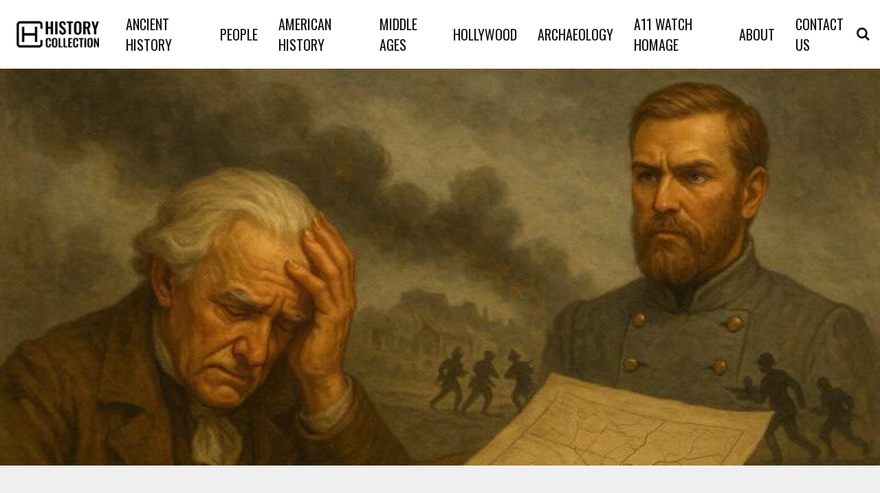

--- FILE ---
content_type: text/html; charset=UTF-8
request_url: https://historycollection.com/historic-plans-that-catastrophically-backfired/
body_size: 70863
content:
 <!DOCTYPE html>
<!--[if IE 7]>
<html class="ie ie7" lang="en-US">
<![endif]-->
<!--[if IE 8]>
<html class="ie ie8" lang="en-US">
<![endif]-->
<!--[if !(IE 7) & !(IE 8)]><!-->
<html lang="en-US">
<!--<![endif]-->
<head>
	<meta charset="utf-8">
	<meta name="viewport" content="width=device-width, initial-scale=1, shrink-to-fit=no">
	<link rel="icon" type="image/png" href="https://cdn.historycollection.com/wp-content/uploads/2016/06/shutterstock_397568713-300x300.jpg">
    <link rel="preconnect" href="https://fonts.gstatic.com">
	


	<title>Historic Plans That Catastrophically Backfired - History Collection</title>
	<style>img:is([sizes="auto" i], [sizes^="auto," i]) { contain-intrinsic-size: 3000px 1500px }</style>
	        <script>
            window.ads_layout = 1;
        </script>

                <script type="text/javascript">
                var ajaxurl = 'https://historycollection.com/wp-admin/admin-ajax.php?cis=1'; 
        </script>
    <!-- DNS Preconnections for Performance -->
<link rel="preconnect" href="https://fonts.gstatic.com">
<link rel="preconnect" href="https://adservice.google.com">
<link rel="preconnect" href="https://tpc.googlesyndication.com">
<link rel="preconnect" href="https://securepubads.g.doubleclick.net">
<link rel="preconnect" href="https://pagead2.googlesyndication.com">
<link rel="preconnect" href="https://pubads.g.doubleclick.net">
<link rel="preconnect" href="https://www.google-analytics.com">
<link rel="preconnect" href="https://www.googletagservices.com">
<link rel="preconnect" href="https://c.amazon-adsystem.com">
<link rel="preconnect" href="https://aax.amazon-adsystem.com">
<link rel="preconnect" href="https://connect.facebook.net">
<link rel="preconnect" href="https://jk3yfTwHczNirJfKt.ay.delivery">
<link rel="preconnect" href="https://historycollection.com">

<!-- Impact Site Verification -->
<meta name="impact-site-verification" content="bd46cba2-8f9e-4fd2-97e3-030369b052ff">

<!-- Facebook Pixel Noscript -->
<noscript>
    <img height="1" width="1" style="display:none" 
         src="https://www.facebook.com/tr?id=1581007252192655&ev=PageView&noscript=1">
</noscript>

<!-- Ad Management Script -->
<script>
(function() {
    'use strict';
    
    // =============================================================================
    // INITIALIZATION & CONFIGURATION
    // =============================================================================
    
    // Prevent multiple initialization
    if (window.adManagerInit) return;
    window.adManagerInit = true;
    
    // Configuration
    var config = {
        prebidTimeout: 1500,
        cpmMarginPercent: parseInt(window.cpmMarginPercent) || 0
    };
    
    // Browser detection
    var isChrome = /Chrome/.test(navigator.userAgent) && /Google Inc/.test(navigator.vendor);
    var isIOS = /iPad|iPhone|iPod/.test(navigator.userAgent) && !window.MSStream;
    
    // =============================================================================
    // GLOBAL VARIABLES SETUP
    // =============================================================================
    
    // Pixel tracking state
    var pixelState = {
        adsAmountValue: 0,
        lastSentValue: 0,
        eventFired: 0,
        smallEventFired: 0,
        smallEvents: [1, 2, 2.5, 3, 4, 5, 6, 7, 7.5, 8, 9]
    };
    
    // Initialize global pixel variables for compatibility
    window.pixel_ads_amount_value = 0;
    window.pixel_last_sent_value = 0;
    window.pixel_event_fired = 0;
    window.pixel_small_event_fired = 0;
    window.pixel_small_events = [1, 2, 2.5, 3, 4, 5, 6, 7, 7.5, 8, 9];
    window.doneAuctionsWins = window.doneAuctionsWins || [];
    window.PREBID_TIMEOUT = config.prebidTimeout;
    
    // =============================================================================
    // UTILITY FUNCTIONS
    // =============================================================================
    
    function safeLog() {
        if (window.cis_show_logs && console && console.log) {
            console.log.apply(console, arguments);
        }
    }
    
    function waitForDocumentReady(callback) {
        if (document.readyState === "interactive" || document.readyState === "complete") {
            callback();
        } else {
            var checkInterval = setInterval(function() {
                if (document.readyState === "interactive" || document.readyState === "complete") {
                    clearInterval(checkInterval);
                    callback();
                }
            }, 20);
        }
    }
    
    // =============================================================================
    // ANALYTICS SETUP
    // =============================================================================
    
    function setupAnalytics() {
        window.assertiveQueue = window.assertiveQueue || [];
        window.assertiveQueue.push(function() {
            if (window.assertive && window.assertive.analytics && window.assertive.analytics.custom) {
                window.assertive.analytics.custom.custom_6 = "AY_wrapper";
                window.assertive.analytics.custom.custom_4 = 'Layout_' + (window.ads_layout || 'unknown');
            }
        });
    }
    
    // =============================================================================
    // SCRIPT LOADING FUNCTIONS
    // =============================================================================
    
    function loadAYWrapper() {
        var script = document.createElement("script");
        script.src = "https://jk3yfTwHczNirJfKt.ay.delivery/manager/jk3yfTwHczNirJfKt";
        script.referrerPolicy = "no-referrer-when-downgrade";
        document.head.appendChild(script);
    }
    
    function loadP1Script() {
        var script = document.createElement("script");
        script.id = "script_p1";
        script.src = "https://cdn.historycollection.com/wp-content/uploads/2024/03/p1.js";
        document.head.appendChild(script);
    }
    
    // =============================================================================
    // FACEBOOK PIXEL TRACKING FUNCTIONS
    // =============================================================================
    
    function sendCustomEvent(eventName, data) {
        if (typeof fbq !== "undefined") {
            fbq("trackCustom", eventName, data);
        }
        if (typeof cis_send_custom_event !== "undefined") {
            cis_send_custom_event(eventName, data);
        }
    }
    
    function processSmallEvents() {
        for (var i = 0; i < pixelState.smallEvents.length; i++) {
            var threshold = pixelState.smallEvents[i];
            if (pixelState.smallEventFired <= i && pixelState.adsAmountValue > threshold) {
                pixelState.smallEventFired++;
                window.pixel_small_event_fired = pixelState.smallEventFired;
                
                var eventName = (threshold / 10) + "R" + (window.site_prefix || '');
                sendCustomEvent(eventName, {
                    currency: "USD",
                    value: threshold
                });
            }
        }
    }
    
    function processIncrementalEvents() {
        while (pixelState.adsAmountValue > 10 && 
               pixelState.adsAmountValue < 310 && 
               pixelState.adsAmountValue > pixelState.lastSentValue + 10) {
            
            pixelState.lastSentValue += 10;
            window.pixel_last_sent_value = pixelState.lastSentValue;
            
            var eventName = (pixelState.lastSentValue / 10) + "R" + (window.site_prefix || '');
            sendCustomEvent(eventName, {
                currency: "USD",
                value: pixelState.lastSentValue
            });
        }
    }
    
    function processMilestoneEvents() {
        var milestones = [
            {threshold: 30, event: "HC_30"},
            {threshold: 50, event: "HC_50"},
            {threshold: 80, event: "HC_80"},
            {threshold: 100, event: "HC_100"}
        ];
        
        for (var i = 0; i < milestones.length; i++) {
            var milestone = milestones[i];
            if (pixelState.adsAmountValue > milestone.threshold && pixelState.eventFired === i) {
                pixelState.eventFired++;
                window.pixel_event_fired = pixelState.eventFired;
                
                sendCustomEvent(milestone.event, {
                    currency: "USD",
                    value: pixelState.adsAmountValue
                });
            }
        }
    }
    
    function sendPurchaseAggregatedValue(winnerCPM) {
        pixelState.adsAmountValue += winnerCPM;
        window.pixel_ads_amount_value = pixelState.adsAmountValue;
        
        if (typeof fbq === "undefined") return;
        
        processSmallEvents();
        processIncrementalEvents();
        processMilestoneEvents();
    }
    
    // =============================================================================
    // REVENUE EVENT HANDLERS
    // =============================================================================
    
    function handlePredictedRevenue(event) {
        var data = event.data;
        if (!data || !data.predictedRevenueCPM) return;
        
        var winnerCPM = data.predictedRevenueCPM.impression;
        if (winnerCPM === 0) return;
        
        safeLog("assertive_predictedRevenue", winnerCPM);
        
        // Update aggregated revenue tracking
        sendPurchaseAggregatedValue(winnerCPM);
        
        // Apply margin if configured
        if (config.cpmMarginPercent > 0) {
            winnerCPM = winnerCPM - (winnerCPM * config.cpmMarginPercent) / 100;
        }
        if (winnerCPM < 0) return;
        
        // Prepare Facebook pixel data
        var fbPixelData = {
            value: winnerCPM,
            currency: "USD",
            content_ids: window.location.href.split("/")[3] || '',
            content_type: "Product",
            bidder: "Google",
            adUnit: (data.meta && data.meta.slotId) || ''
        };
        
        // Determine auction winner and platform
        var biddingPlatformId = 3; // Default: Google
        var winner = "Google";
        
        if (data.meta && data.meta.dfpResponseInformation) {
            var advertiserId = data.meta.dfpResponseInformation.advertiserId;
            if (advertiserId === 4566943199) {
                biddingPlatformId = 1; // Prebid
                winner = (data.meta.highestBid && data.meta.highestBid.bidderCode) || winner;
            } else if (advertiserId === 4726541655) {
                biddingPlatformId = 2; // Amazon
                winner = "amazon";
            }
        }
        
        // Report win data
        var winData = {
            biddingPlatformId: biddingPlatformId,
            partnerAuctionId: (data.meta && data.meta.auctionId) || '',
            bidderCode: winner,
            prebidAuctionId: (data.meta && data.meta.auctionId) || '',
            cpm: winnerCPM,
            currency: "USD",
            originalCpm: winnerCPM,
            originalCurrency: "USD",
            status: "rendered",
            placementId: (data.meta && data.meta.slotId) || ''
        };
        
        // Report to IntentIQ (exclude Chrome)
        if (!isChrome && typeof intentIq_612283370 !== "undefined" && intentIq_612283370.reportExternalWin) {
            intentIq_612283370.reportExternalWin(winData);
        }
        
        // Send Facebook pixel purchase event
        if (typeof fbq !== "undefined") {
            fbq("track", "Purchase", fbPixelData);
        }
        
        // Update IntentIQ analytics
        if (typeof intentIq_612283370 !== "undefined" && intentIq_612283370.intentIqConfig) {
            var testGroup = intentIq_612283370.intentIqConfig.abTesting && 
                           intentIq_612283370.intentIqConfig.abTesting.currentTestGroup;
            
            if (window.assertive && window.assertive.analytics && window.assertive.analytics.custom) {
                window.assertive.analytics.custom.custom_8 = testGroup === "A" ? "IIQ_Enabled" : "IIQ_Disabled";
            }
            
            if (testGroup === "A") {
                window.iiqCallbackMethod_init = true;
            }
        }
    }
    
    function handleLogImpression(event) {
        var payload = event.data && event.data.payload;
        if (!payload) return;
        
        var mediaType = (payload.highestBid && payload.highestBid.mediaType) || "banner";
        
        if (payload.unfilled || payload.sourceInternal !== "gpt") return;
        
        // Apply iOS revenue bias for banner ads
        if (mediaType === "banner" && isIOS) {
            payload.revenueBias = 0.975;
        }
    }
    
    // =============================================================================
    // EVENT LISTENERS SETUP
    // =============================================================================
    
    function setupEventListeners() {
        window.addEventListener("assertive_predictedRevenue", handlePredictedRevenue, false);
        window.addEventListener("assertive_logImpression", handleLogImpression, false);
    }
    
    // =============================================================================
    // MAIN INITIALIZATION
    // =============================================================================
    
    function initialize() {
        // Setup analytics tracking
        setupAnalytics();
        
        // Load essential scripts
        loadAYWrapper();
        loadP1Script();
        
        // Setup event listeners
        setupEventListeners();
        
        safeLog('AdManager initialized successfully');
    }
    
    // Start initialization when document is ready
    waitForDocumentReady(initialize);
    
})();
</script>     <script>
            // Register the service worker
            if ('serviceWorker' in navigator) {
            	navigator.serviceWorker.register('/service-worker.js').then(function(registration) {
                // Registration was successful
                console.log('ServiceWorker registration successful with scope: ', registration.scope);
            }).catch(function(err) {
                // registration failed :(
                	console.log('ServiceWorker registration failed: ', err);
                });
            }
    </script>
    <meta name="description" content="The road to hell is often filled with good intentions. Few things better illustrate that than the efforts of Catholic priest Bartolome de las Casas to save Native Americans from mistreatment at the hands of Spanish conquistadores and European settlers. Not only did Casas fail to save the locals, but&hellip;">
<meta name="robots" content="index, follow, max-snippet:-1, max-image-preview:large, max-video-preview:-1">
<link rel="canonical" href="https://historycollection.com/historic-plans-that-catastrophically-backfired/">
<meta property="og:url" content="https://historycollection.com/historic-plans-that-catastrophically-backfired/">
<meta property="og:site_name" content="History Collection">
<meta property="og:locale" content="en_US">
<meta property="og:type" content="article">
<meta property="article:author" content="">
<meta property="article:publisher" content="">
<meta property="article:section" content="American History">
<meta property="article:tag" content="American History">
<meta property="article:tag" content="Australian Foxes">
<meta property="article:tag" content="Australian Rabbits">
<meta property="article:tag" content="Bartolome de las Casas">
<meta property="article:tag" content="Cobra Effect">
<meta property="article:tag" content="Duplessis Orphans">
<meta property="article:tag" content="Exploding Whale">
<meta property="article:tag" content="History">
<meta property="article:tag" content="Huemul Project">
<meta property="article:tag" content="Humble Oil">
<meta property="article:tag" content="Maurice Duplessis">
<meta property="article:tag" content="politics">
<meta property="article:tag" content="Residential School System">
<meta property="article:tag" content="Ronald Richter">
<meta property="article:tag" content="slavery">
<meta property="article:tag" content="Transatlantic Slave Trade">
<meta property="article:tag" content="Window Baby Cages">
<meta property="article:tag" content="X-Ray Shoe Fitters">
<meta property="og:title" content="Historic Plans That Catastrophically Backfired - History Collection">
<meta property="og:description" content="The road to hell is often filled with good intentions. Few things better illustrate that than the efforts of Catholic priest Bartolome de las Casas to save Native Americans from mistreatment at the hands of Spanish conquistadores and European settlers. Not only did Casas fail to save the locals, but&hellip;">
<meta property="og:image" content="https://cdn.historycollection.com/wp-content/uploads/2023/03/historic-plans-backfired.jpg">
<meta property="og:image:secure_url" content="https://cdn.historycollection.com/wp-content/uploads/2023/03/historic-plans-backfired.jpg">
<meta property="og:image:width" content="800">
<meta property="og:image:height" content="533">
<meta property="og:image:alt" content="historic plans backfired">
<meta property="fb:pages" content="">
<meta property="fb:admins" content="">
<meta property="fb:app_id" content="">
<meta name="twitter:card" content="summary">
<meta name="twitter:site" content="">
<meta name="twitter:creator" content="@kelhassan">
<meta name="twitter:title" content="Historic Plans That Catastrophically Backfired - History Collection">
<meta name="twitter:description" content="The road to hell is often filled with good intentions. Few things better illustrate that than the efforts of Catholic priest Bartolome de las Casas to save Native Americans from mistreatment at the hands of Spanish conquistadores and European settlers. Not only did Casas fail to save the locals, but&hellip;">
<meta name="twitter:image" content="https://cdn.historycollection.com/wp-content/uploads/2023/03/historic-plans-backfired-1024x683.jpg">
<link rel="alternate" type="application/rss+xml" title="History Collection &raquo; Feed" href="https://historycollection.com/feed/" />
<link rel="alternate" type="application/rss+xml" title="History Collection &raquo; Comments Feed" href="https://historycollection.com/comments/feed/" />
<style id='classic-theme-styles-inline-css' type='text/css'>
/*! This file is auto-generated */
.wp-block-button__link{color:#fff;background-color:#32373c;border-radius:9999px;box-shadow:none;text-decoration:none;padding:calc(.667em + 2px) calc(1.333em + 2px);font-size:1.125em}.wp-block-file__button{background:#32373c;color:#fff;text-decoration:none}
</style>
<style id='global-styles-inline-css' type='text/css'>
:root{--wp--preset--aspect-ratio--square: 1;--wp--preset--aspect-ratio--4-3: 4/3;--wp--preset--aspect-ratio--3-4: 3/4;--wp--preset--aspect-ratio--3-2: 3/2;--wp--preset--aspect-ratio--2-3: 2/3;--wp--preset--aspect-ratio--16-9: 16/9;--wp--preset--aspect-ratio--9-16: 9/16;--wp--preset--color--black: #000000;--wp--preset--color--cyan-bluish-gray: #abb8c3;--wp--preset--color--white: #ffffff;--wp--preset--color--pale-pink: #f78da7;--wp--preset--color--vivid-red: #cf2e2e;--wp--preset--color--luminous-vivid-orange: #ff6900;--wp--preset--color--luminous-vivid-amber: #fcb900;--wp--preset--color--light-green-cyan: #7bdcb5;--wp--preset--color--vivid-green-cyan: #00d084;--wp--preset--color--pale-cyan-blue: #8ed1fc;--wp--preset--color--vivid-cyan-blue: #0693e3;--wp--preset--color--vivid-purple: #9b51e0;--wp--preset--gradient--vivid-cyan-blue-to-vivid-purple: linear-gradient(135deg,rgba(6,147,227,1) 0%,rgb(155,81,224) 100%);--wp--preset--gradient--light-green-cyan-to-vivid-green-cyan: linear-gradient(135deg,rgb(122,220,180) 0%,rgb(0,208,130) 100%);--wp--preset--gradient--luminous-vivid-amber-to-luminous-vivid-orange: linear-gradient(135deg,rgba(252,185,0,1) 0%,rgba(255,105,0,1) 100%);--wp--preset--gradient--luminous-vivid-orange-to-vivid-red: linear-gradient(135deg,rgba(255,105,0,1) 0%,rgb(207,46,46) 100%);--wp--preset--gradient--very-light-gray-to-cyan-bluish-gray: linear-gradient(135deg,rgb(238,238,238) 0%,rgb(169,184,195) 100%);--wp--preset--gradient--cool-to-warm-spectrum: linear-gradient(135deg,rgb(74,234,220) 0%,rgb(151,120,209) 20%,rgb(207,42,186) 40%,rgb(238,44,130) 60%,rgb(251,105,98) 80%,rgb(254,248,76) 100%);--wp--preset--gradient--blush-light-purple: linear-gradient(135deg,rgb(255,206,236) 0%,rgb(152,150,240) 100%);--wp--preset--gradient--blush-bordeaux: linear-gradient(135deg,rgb(254,205,165) 0%,rgb(254,45,45) 50%,rgb(107,0,62) 100%);--wp--preset--gradient--luminous-dusk: linear-gradient(135deg,rgb(255,203,112) 0%,rgb(199,81,192) 50%,rgb(65,88,208) 100%);--wp--preset--gradient--pale-ocean: linear-gradient(135deg,rgb(255,245,203) 0%,rgb(182,227,212) 50%,rgb(51,167,181) 100%);--wp--preset--gradient--electric-grass: linear-gradient(135deg,rgb(202,248,128) 0%,rgb(113,206,126) 100%);--wp--preset--gradient--midnight: linear-gradient(135deg,rgb(2,3,129) 0%,rgb(40,116,252) 100%);--wp--preset--font-size--small: 13px;--wp--preset--font-size--medium: 20px;--wp--preset--font-size--large: 36px;--wp--preset--font-size--x-large: 42px;--wp--preset--spacing--20: 0.44rem;--wp--preset--spacing--30: 0.67rem;--wp--preset--spacing--40: 1rem;--wp--preset--spacing--50: 1.5rem;--wp--preset--spacing--60: 2.25rem;--wp--preset--spacing--70: 3.38rem;--wp--preset--spacing--80: 5.06rem;--wp--preset--shadow--natural: 6px 6px 9px rgba(0, 0, 0, 0.2);--wp--preset--shadow--deep: 12px 12px 50px rgba(0, 0, 0, 0.4);--wp--preset--shadow--sharp: 6px 6px 0px rgba(0, 0, 0, 0.2);--wp--preset--shadow--outlined: 6px 6px 0px -3px rgba(255, 255, 255, 1), 6px 6px rgba(0, 0, 0, 1);--wp--preset--shadow--crisp: 6px 6px 0px rgba(0, 0, 0, 1);}:where(.is-layout-flex){gap: 0.5em;}:where(.is-layout-grid){gap: 0.5em;}body .is-layout-flex{display: flex;}.is-layout-flex{flex-wrap: wrap;align-items: center;}.is-layout-flex > :is(*, div){margin: 0;}body .is-layout-grid{display: grid;}.is-layout-grid > :is(*, div){margin: 0;}:where(.wp-block-columns.is-layout-flex){gap: 2em;}:where(.wp-block-columns.is-layout-grid){gap: 2em;}:where(.wp-block-post-template.is-layout-flex){gap: 1.25em;}:where(.wp-block-post-template.is-layout-grid){gap: 1.25em;}.has-black-color{color: var(--wp--preset--color--black) !important;}.has-cyan-bluish-gray-color{color: var(--wp--preset--color--cyan-bluish-gray) !important;}.has-white-color{color: var(--wp--preset--color--white) !important;}.has-pale-pink-color{color: var(--wp--preset--color--pale-pink) !important;}.has-vivid-red-color{color: var(--wp--preset--color--vivid-red) !important;}.has-luminous-vivid-orange-color{color: var(--wp--preset--color--luminous-vivid-orange) !important;}.has-luminous-vivid-amber-color{color: var(--wp--preset--color--luminous-vivid-amber) !important;}.has-light-green-cyan-color{color: var(--wp--preset--color--light-green-cyan) !important;}.has-vivid-green-cyan-color{color: var(--wp--preset--color--vivid-green-cyan) !important;}.has-pale-cyan-blue-color{color: var(--wp--preset--color--pale-cyan-blue) !important;}.has-vivid-cyan-blue-color{color: var(--wp--preset--color--vivid-cyan-blue) !important;}.has-vivid-purple-color{color: var(--wp--preset--color--vivid-purple) !important;}.has-black-background-color{background-color: var(--wp--preset--color--black) !important;}.has-cyan-bluish-gray-background-color{background-color: var(--wp--preset--color--cyan-bluish-gray) !important;}.has-white-background-color{background-color: var(--wp--preset--color--white) !important;}.has-pale-pink-background-color{background-color: var(--wp--preset--color--pale-pink) !important;}.has-vivid-red-background-color{background-color: var(--wp--preset--color--vivid-red) !important;}.has-luminous-vivid-orange-background-color{background-color: var(--wp--preset--color--luminous-vivid-orange) !important;}.has-luminous-vivid-amber-background-color{background-color: var(--wp--preset--color--luminous-vivid-amber) !important;}.has-light-green-cyan-background-color{background-color: var(--wp--preset--color--light-green-cyan) !important;}.has-vivid-green-cyan-background-color{background-color: var(--wp--preset--color--vivid-green-cyan) !important;}.has-pale-cyan-blue-background-color{background-color: var(--wp--preset--color--pale-cyan-blue) !important;}.has-vivid-cyan-blue-background-color{background-color: var(--wp--preset--color--vivid-cyan-blue) !important;}.has-vivid-purple-background-color{background-color: var(--wp--preset--color--vivid-purple) !important;}.has-black-border-color{border-color: var(--wp--preset--color--black) !important;}.has-cyan-bluish-gray-border-color{border-color: var(--wp--preset--color--cyan-bluish-gray) !important;}.has-white-border-color{border-color: var(--wp--preset--color--white) !important;}.has-pale-pink-border-color{border-color: var(--wp--preset--color--pale-pink) !important;}.has-vivid-red-border-color{border-color: var(--wp--preset--color--vivid-red) !important;}.has-luminous-vivid-orange-border-color{border-color: var(--wp--preset--color--luminous-vivid-orange) !important;}.has-luminous-vivid-amber-border-color{border-color: var(--wp--preset--color--luminous-vivid-amber) !important;}.has-light-green-cyan-border-color{border-color: var(--wp--preset--color--light-green-cyan) !important;}.has-vivid-green-cyan-border-color{border-color: var(--wp--preset--color--vivid-green-cyan) !important;}.has-pale-cyan-blue-border-color{border-color: var(--wp--preset--color--pale-cyan-blue) !important;}.has-vivid-cyan-blue-border-color{border-color: var(--wp--preset--color--vivid-cyan-blue) !important;}.has-vivid-purple-border-color{border-color: var(--wp--preset--color--vivid-purple) !important;}.has-vivid-cyan-blue-to-vivid-purple-gradient-background{background: var(--wp--preset--gradient--vivid-cyan-blue-to-vivid-purple) !important;}.has-light-green-cyan-to-vivid-green-cyan-gradient-background{background: var(--wp--preset--gradient--light-green-cyan-to-vivid-green-cyan) !important;}.has-luminous-vivid-amber-to-luminous-vivid-orange-gradient-background{background: var(--wp--preset--gradient--luminous-vivid-amber-to-luminous-vivid-orange) !important;}.has-luminous-vivid-orange-to-vivid-red-gradient-background{background: var(--wp--preset--gradient--luminous-vivid-orange-to-vivid-red) !important;}.has-very-light-gray-to-cyan-bluish-gray-gradient-background{background: var(--wp--preset--gradient--very-light-gray-to-cyan-bluish-gray) !important;}.has-cool-to-warm-spectrum-gradient-background{background: var(--wp--preset--gradient--cool-to-warm-spectrum) !important;}.has-blush-light-purple-gradient-background{background: var(--wp--preset--gradient--blush-light-purple) !important;}.has-blush-bordeaux-gradient-background{background: var(--wp--preset--gradient--blush-bordeaux) !important;}.has-luminous-dusk-gradient-background{background: var(--wp--preset--gradient--luminous-dusk) !important;}.has-pale-ocean-gradient-background{background: var(--wp--preset--gradient--pale-ocean) !important;}.has-electric-grass-gradient-background{background: var(--wp--preset--gradient--electric-grass) !important;}.has-midnight-gradient-background{background: var(--wp--preset--gradient--midnight) !important;}.has-small-font-size{font-size: var(--wp--preset--font-size--small) !important;}.has-medium-font-size{font-size: var(--wp--preset--font-size--medium) !important;}.has-large-font-size{font-size: var(--wp--preset--font-size--large) !important;}.has-x-large-font-size{font-size: var(--wp--preset--font-size--x-large) !important;}
:where(.wp-block-post-template.is-layout-flex){gap: 1.25em;}:where(.wp-block-post-template.is-layout-grid){gap: 1.25em;}
:where(.wp-block-columns.is-layout-flex){gap: 2em;}:where(.wp-block-columns.is-layout-grid){gap: 2em;}
:root :where(.wp-block-pullquote){font-size: 1.5em;line-height: 1.6;}
</style>
<style>/*!
 * Bootstrap Grid v4.1.3 (https://getbootstrap.com/)
 * Copyright 2011-2018 The Bootstrap Authors
 * Copyright 2011-2018 Twitter, Inc.
 * Licensed under MIT (https://github.com/twbs/bootstrap/blob/master/LICENSE)
 */
.container, .container-fluid {
    padding-right: 15px;
    padding-left: 15px;
    margin-right: auto;
    margin-left: auto;
    width: 100%
}

@-ms-viewport {
    width: device-width
}

html {
    box-sizing: border-box;
    -ms-overflow-style: scrollbar
}

*, ::after, ::before {
    box-sizing: inherit
}

@media (min-width: 576px) {
    .container {
        max-width: 100%
    }
}

@media (min-width: 768px) {
    .container {
        max-width: 100%
    }
}

@media (min-width: 992px) {
    .container {
        max-width: 100%
    }
}

@media (min-width: 1200px) {
    .container {
        max-width: 1440px
    }
}

.row {
    display: flex;
    display: -ms-flexbox;
    display: -webkit-flex;
    -webkit-flex-wrap: wrap;
    -ms-flex-wrap: wrap;
    flex-wrap: wrap;
    margin-right: -15px;
    margin-left: -15px
}

.no-gutters {
    margin-right: 0;
    margin-left: 0
}

.no-gutters > .col, .no-gutters > [class*=col-] {
    padding-right: 0;
    padding-left: 0
}

.col, .col-1, .col-10, .col-11, .col-12, .col-2, .col-3, .col-4, .col-5, .col-6, .col-7, .col-8, .col-9, .col-auto, .col-lg, .col-lg-1, .col-lg-10, .col-lg-11, .col-lg-12, .col-lg-2, .col-lg-3, .col-lg-4, .col-lg-5, .col-lg-6, .col-lg-7, .col-lg-8, .col-lg-9, .col-lg-auto, .col-md, .col-md-1, .col-md-10, .col-md-11, .col-md-12, .col-md-2, .col-md-3, .col-md-4, .col-md-5, .col-md-6, .col-md-7, .col-md-8, .col-md-9, .col-md-auto, .col-sm, .col-sm-1, .col-sm-10, .col-sm-11, .col-sm-12, .col-sm-2, .col-sm-3, .col-sm-4, .col-sm-5, .col-sm-6, .col-sm-7, .col-sm-8, .col-sm-9, .col-sm-auto, .col-xl, .col-xl-1, .col-xl-10, .col-xl-11, .col-xl-12, .col-xl-2, .col-xl-3, .col-xl-4, .col-xl-5, .col-xl-6, .col-xl-7, .col-xl-8, .col-xl-9, .col-xl-auto {
    position: relative;
    width: 100%;
    min-height: 1px;
    padding-right: 15px;
    padding-left: 15px
}

.col {
    flex-basis: 0;
    flex-grow: 1;
    max-width: 100%
}

.col-auto {
    flex: 0 0 auto;
    width: auto;
    max-width: none
}

.col-1 {
    flex: 0 0 8.3333333333%;
    -webkit-flex: 0 0 8.3333333333%;
    max-width: 8.3333333333%
}

.col-2 {
    flex: 0 0 16.6666666667%;
    -webkit-flex: 0 0 16.6666666667%;
    max-width: 16.6666666667%
}

.col-3 {
    flex: 0 0 25%;
    -webkit-flex: 0 0 25%;
    max-width: 25%
}

.col-4 {
    flex: 0 0 33.3333333333%;
    -webkit-flex: 0 0 33.3333333333%;
    max-width: 33.3333333333%
}

.col-5 {
    flex: 0 0 41.6666666667%;
    -webkit-flex: 0 0 41.6666666667%;
    max-width: 41.6666666667%
}

.col-6 {
    flex: 0 0 50%;
    -webkit-flex: 0 0 50%;
    max-width: 50%
}

.col-7 {
    flex: 0 0 58.3333333333%;
    -webkit-flex: 0 0 58.3333333333%;
    max-width: 58.3333333333%
}

.col-8 {
    flex: 0 0 66.6666666667%;
    -webkit-flex: 0 0 66.6666666667%;
    max-width: 66.6666666667%
}

.col-9 {
    flex: 0 0 75%;
    -webkit-flex: 0 0 75%;
    max-width: 75%
}

.col-10 {
    flex: 0 0 83.3333333333%;
    -webkit-flex: 0 0 83.3333333333%;
    max-width: 83.3333333333%
}

.col-11 {
    flex: 0 0 91.6666666667%;
    -webkit-flex: 0 0 91.6666666667%;
    max-width: 91.6666666667%
}

.col-12 {
    flex: 0 0 100%;
    -webkit-flex: 0 0 100%;
    max-width: 100%
}

.order-first {
    order: -1;
    -webkit-order: -1;
}

.order-last {
    order: 13
}

.order-0 {
    order: 0
}

.order-1 {
    order: 1
}

.order-2 {
    order: 2
}

.order-3 {
    order: 3
}

.order-4 {
    order: 4
}

.order-5 {
    order: 5
}

.order-6 {
    order: 6
}

.order-7 {
    order: 7
}

.order-8 {
    order: 8
}

.order-9 {
    order: 9
}

.order-10 {
    order: 10
}

.order-11 {
    order: 11
}

.order-12 {
    order: 12
}

.offset-1 {
    margin-left: 8.3333333333%
}

.offset-2 {
    margin-left: 16.6666666667%
}

.offset-3 {
    margin-left: 25%
}

.offset-4 {
    margin-left: 33.3333333333%
}

.offset-5 {
    margin-left: 41.6666666667%
}

.offset-6 {
    margin-left: 50%
}

.offset-7 {
    margin-left: 58.3333333333%
}

.offset-8 {
    margin-left: 66.6666666667%
}

.offset-9 {
    margin-left: 75%
}

.offset-10 {
    margin-left: 83.3333333333%
}

.offset-11 {
    margin-left: 91.6666666667%
}

@media (min-width: 576px) {
    .col-sm {
        flex-basis: 0;
        flex-grow: 1;
        max-width: 100%
    }

    .col-sm-auto {
        flex: 0 0 auto;
        -webkit-flex: 0 0 auto;
        width: auto;
        max-width: none
    }

    .col-sm-1 {
        flex: 0 0 8.3333333333%;
        -webkit-flex: 0 0 8.3333333333%;
        max-width: 8.3333333333%
    }

    .col-sm-2 {
        flex: 0 0 16.6666666667%;
        -webkit-flex: 0 0 16.6666666667%;
        max-width: 16.6666666667%
    }

    .col-sm-3 {
        flex: 0 0 25%;
        -webkit-flex: 0 0 25%;
        max-width: 25%
    }

    .col-sm-4 {
        flex: 0 0 33.3333333333%;
        -webkit-flex: 0 0 33.3333333333%;
        max-width: 33.3333333333%
    }

    .col-sm-5 {
        flex: 0 0 41.6666666667%;
        -webkit-flex: 0 0 41.6666666667%;
        max-width: 41.6666666667%
    }

    .col-sm-6 {
        flex: 0 0 50%;
        -webkit-flex: 0 0 50%;
        max-width: 50%
    }

    .col-sm-7 {
        flex: 0 0 58.3333333333%;
        -webkit-flex: 0 0 58.3333333333%;
        max-width: 58.3333333333%
    }

    .col-sm-8 {
        flex: 0 0 66.6666666667%;
        -webkit-flex: 0 0 66.6666666667%;
        max-width: 66.6666666667%
    }

    .col-sm-9 {
        flex: 0 0 75%;
        -webkit-flex: 0 0 75%;
        max-width: 75%
    }

    .col-sm-10 {
        flex: 0 0 83.3333333333%;
        -webkit-flex: 0 0 83.3333333333%;
        max-width: 83.3333333333%
    }

    .col-sm-11 {
        flex: 0 0 91.6666666667%;
        -webkit-flex: 0 0 91.6666666667%;
        max-width: 91.6666666667%
    }

    .col-sm-12 {
        flex: 0 0 100%;
        -webkit-flex: 0 0 100%;
        max-width: 100%
    }

    .order-sm-first {
        order: -1
    }

    .order-sm-last {
        order: 13
    }

    .order-sm-0 {
        order: 0
    }

    .order-sm-1 {
        order: 1
    }

    .order-sm-2 {
        order: 2
    }

    .order-sm-3 {
        order: 3
    }

    .order-sm-4 {
        order: 4
    }

    .order-sm-5 {
        order: 5
    }

    .order-sm-6 {
        order: 6
    }

    .order-sm-7 {
        order: 7
    }

    .order-sm-8 {
        order: 8
    }

    .order-sm-9 {
        order: 9
    }

    .order-sm-10 {
        order: 10
    }

    .order-sm-11 {
        order: 11
    }

    .order-sm-12 {
        order: 12
    }

    .offset-sm-0 {
        margin-left: 0
    }

    .offset-sm-1 {
        margin-left: 8.3333333333%
    }

    .offset-sm-2 {
        margin-left: 16.6666666667%
    }

    .offset-sm-3 {
        margin-left: 25%
    }

    .offset-sm-4 {
        margin-left: 33.3333333333%
    }

    .offset-sm-5 {
        margin-left: 41.6666666667%
    }

    .offset-sm-6 {
        margin-left: 50%
    }

    .offset-sm-7 {
        margin-left: 58.3333333333%
    }

    .offset-sm-8 {
        margin-left: 66.6666666667%
    }

    .offset-sm-9 {
        margin-left: 75%
    }

    .offset-sm-10 {
        margin-left: 83.3333333333%
    }

    .offset-sm-11 {
        margin-left: 91.6666666667%
    }
}

@media (min-width: 768px) {
    .col-md {
        flex-basis: 0;
        -webkit-flex-basis: 0;
        flex-grow: 1;
        -webkit-flex-grow: 1;
        max-width: 100%;
    }

    .col-md-auto {
        flex: 0 0 auto;
        -webkit-flex: 0 0 auto;
        width: auto;
        max-width: none
    }

    .col-md-1 {
        flex: 0 0 8.3333333333%;
        -webkit-flex: 0 0 8.3333333333%;
        max-width: 8.3333333333%
    }

    .col-md-2 {
        flex: 0 0 16.6666666667%;
        -webkit-flex: 0 0 16.6666666667%;
        max-width: 16.6666666667%
    }

    .col-md-3 {
        flex: 0 0 25%;
        -webkit-flex: 0 0 25%;
        max-width: 25%
    }

    .col-md-4 {
        flex: 0 0 33.3333333333%;
        -webkit-flex: 0 0 33.3333333333%;
        max-width: 33.3333333333%
    }

    .col-md-5 {
        flex: 0 0 41.6666666667%;
        -webkit-flex: 0 0 41.6666666667%;
        max-width: 41.6666666667%
    }

    .col-md-6 {
        flex: 0 0 50%;
        -webkit-flex: 0 0 50%;
        max-width: 50%
    }

    .col-md-7 {
        flex: 0 0 58.3333333333%;
        -webkit-flex: 0 0 58.3333333333%;
        max-width: 58.3333333333%
    }

    .col-md-8 {
        flex: 0 0 66.6666666667%;
        -webkit-flex: 0 0 66.6666666667%;
        max-width: 66.6666666667%
    }

    .col-md-9 {
        flex: 0 0 75%;
        -webkit-flex: 0 0 75%;
        max-width: 75%
    }

    .col-md-10 {
        flex: 0 0 83.3333333333%;
        -webkit-flex: 0 0 83.3333333333%;
        max-width: 83.3333333333%
    }

    .col-md-11 {
        flex: 0 0 91.6666666667%;
        -webkit-flex: 0 0 91.6666666667%;
        max-width: 91.6666666667%
    }

    .col-md-12 {
        flex: 0 0 100%;
        -webkit-flex: 0 0 100%;
        max-width: 100%
    }

    .order-md-first {
        order: -1
    }

    .order-md-last {
        order: 13
    }

    .order-md-0 {
        order: 0
    }

    .order-md-1 {
        order: 1
    }

    .order-md-2 {
        order: 2
    }

    .order-md-3 {
        order: 3
    }

    .order-md-4 {
        order: 4
    }

    .order-md-5 {
        order: 5
    }

    .order-md-6 {
        order: 6
    }

    .order-md-7 {
        order: 7
    }

    .order-md-8 {
        order: 8
    }

    .order-md-9 {
        order: 9
    }

    .order-md-10 {
        order: 10
    }

    .order-md-11 {
        order: 11
    }

    .order-md-12 {
        order: 12
    }

    .offset-md-0 {
        margin-left: 0
    }

    .offset-md-1 {
        margin-left: 8.3333333333%
    }

    .offset-md-2 {
        margin-left: 16.6666666667%
    }

    .offset-md-3 {
        margin-left: 25%
    }

    .offset-md-4 {
        margin-left: 33.3333333333%
    }

    .offset-md-5 {
        margin-left: 41.6666666667%
    }

    .offset-md-6 {
        margin-left: 50%
    }

    .offset-md-7 {
        margin-left: 58.3333333333%
    }

    .offset-md-8 {
        margin-left: 66.6666666667%
    }

    .offset-md-9 {
        margin-left: 75%
    }

    .offset-md-10 {
        margin-left: 83.3333333333%
    }

    .offset-md-11 {
        margin-left: 91.6666666667%
    }
}

@media (min-width: 992px) {
    .col-lg {
        flex-basis: 0;
        -webkit-flex-basis: 0;
        flex-grow: 1;
        -webkit-flex-grow: 1;
        max-width: 100%
    }

    .col-lg-auto {
        flex: 0 0 auto;
        -webkit-flex: 0 0 auto;
        width: auto;
        max-width: none
    }

    .col-lg-1 {
        flex: 0 0 8.3333333333%;
        -webkit-flex: 0 0 8.3333333333%;
        max-width: 8.3333333333%
    }

    .col-lg-2 {
        flex: 0 0 16.6666666667%;
        -webkit-flex: 0 0 16.6666666667%;
        max-width: 16.6666666667%
    }

    .col-lg-3 {
        flex: 0 0 25%;
        -webkit-flex: 0 0 25%;
        max-width: 25%
    }

    .col-lg-4 {
        flex: 0 0 33.3333333333%;
        -webkit-flex: 0 0 33.3333333333%;
        max-width: 33.3333333333%
    }

    .col-lg-5 {
        flex: 0 0 41.6666666667%;
        -webkit-flex: 0 0 41.6666666667%;
        max-width: 41.6666666667%
    }

    .col-lg-6 {
        flex: 0 0 50%;
        -webkit-flex: 0 0 50%;
        max-width: 50%
    }

    .col-lg-7 {
        flex: 0 0 58.3333333333%;
        -webkit-flex: 0 0 58.3333333333%;
        max-width: 58.3333333333%
    }

    .col-lg-8 {
        flex: 0 0 66.6666666667%;
        -webkit-flex: 0 0 66.6666666667%;
        max-width: 66.6666666667%
    }

    .col-lg-9 {
        flex: 0 0 75%;
        -webkit-flex: 0 0 75%;
        max-width: 75%
    }

    .col-lg-10 {
        flex: 0 0 83.3333333333%;
        -webkit-flex: 0 0 83.3333333333%;
        max-width: 83.3333333333%
    }

    .col-lg-11 {
        flex: 0 0 91.6666666667%;
        -webkit-flex: 0 0 91.6666666667%;
        max-width: 91.6666666667%
    }

    .col-lg-12 {
        flex: 0 0 100%;
        -webkit-flex: 0 0 100%;
        max-width: 100%
    }

    .order-lg-first {
        order: -1
    }

    .order-lg-last {
        order: 13
    }

    .order-lg-0 {
        order: 0
    }

    .order-lg-1 {
        order: 1
    }

    .order-lg-2 {
        order: 2
    }

    .order-lg-3 {
        order: 3
    }

    .order-lg-4 {
        order: 4
    }

    .order-lg-5 {
        order: 5
    }

    .order-lg-6 {
        order: 6
    }

    .order-lg-7 {
        order: 7
    }

    .order-lg-8 {
        order: 8
    }

    .order-lg-9 {
        order: 9
    }

    .order-lg-10 {
        order: 10
    }

    .order-lg-11 {
        order: 11
    }

    .order-lg-12 {
        order: 12
    }

    .offset-lg-0 {
        margin-left: 0
    }

    .offset-lg-1 {
        margin-left: 8.3333333333%
    }

    .offset-lg-2 {
        margin-left: 16.6666666667%
    }

    .offset-lg-3 {
        margin-left: 25%
    }

    .offset-lg-4 {
        margin-left: 33.3333333333%
    }

    .offset-lg-5 {
        margin-left: 41.6666666667%
    }

    .offset-lg-6 {
        margin-left: 50%
    }

    .offset-lg-7 {
        margin-left: 58.3333333333%
    }

    .offset-lg-8 {
        margin-left: 66.6666666667%
    }

    .offset-lg-9 {
        margin-left: 75%
    }

    .offset-lg-10 {
        margin-left: 83.3333333333%
    }

    .offset-lg-11 {
        margin-left: 91.6666666667%
    }
}

@media (min-width: 1200px) {
    .col-xl {
        flex-basis: 0;
        -webkit-flex-basis: 0;
        -webkit-flex-grow: 1;
        flex-grow: 1;
        max-width: 100%
    }

    .col-xl-auto {
        flex: 0 0 auto;
        -webkit-flex: 0 0 auto;
        width: auto;
        max-width: none
    }

    .col-xl-1 {
        flex: 0 0 8.3333333333%;
        -webkit-flex: 0 0 8.3333333333%;
        max-width: 8.3333333333%
    }

    .col-xl-2 {
        flex: 0 0 16.6666666667%;
        -webkit-flex: 0 0 16.6666666667%;
        max-width: 16.6666666667%
    }

    .col-xl-3 {
        flex: 0 0 25%;
        -webkit-flex: 0 0 25%;
        max-width: 25%
    }

    .col-xl-4 {
        flex: 0 0 33.3333333333%;
        -webkit-flex: 0 0 33.3333333333%;
        max-width: 33.3333333333%
    }

    .col-xl-5 {
        flex: 0 0 41.6666666667%;
        -webkit-flex: 0 0 41.6666666667%;
        max-width: 41.6666666667%
    }

    .col-xl-6 {
        flex: 0 0 50%;
        -webkit-flex: 0 0 50%;
        max-width: 50%
    }

    .col-xl-7 {
        flex: 0 0 58.3333333333%;
        -webkit-flex: 0 0 58.3333333333%;
        max-width: 58.3333333333%
    }

    .col-xl-8 {
        flex: 0 0 66.6666666667%;
        -webkit-flex: 0 0 66.6666666667%;
        max-width: 66.6666666667%
    }

    .col-xl-9 {
        flex: 0 0 75%;
        -webkit-flex: 0 0 75%;
        max-width: 75%
    }

    .col-xl-10 {
        flex: 0 0 83.3333333333%;
        -webkit-flex: 0 0 83.3333333333%;
        max-width: 83.3333333333%
    }

    .col-xl-11 {
        flex: 0 0 91.6666666667%;
        -webkit-flex: 0 0 91.6666666667%;
        max-width: 91.6666666667%
    }

    .col-xl-12 {
        flex: 0 0 100%;
        -webkit-flex: 0 0 100%;
        max-width: 100%
    }

    .order-xl-first {
        order: -1
    }

    .order-xl-last {
        order: 13
    }

    .order-xl-0 {
        order: 0
    }

    .order-xl-1 {
        order: 1
    }

    .order-xl-2 {
        order: 2
    }

    .order-xl-3 {
        order: 3
    }

    .order-xl-4 {
        order: 4
    }

    .order-xl-5 {
        order: 5
    }

    .order-xl-6 {
        order: 6
    }

    .order-xl-7 {
        order: 7
    }

    .order-xl-8 {
        order: 8
    }

    .order-xl-9 {
        order: 9
    }

    .order-xl-10 {
        order: 10
    }

    .order-xl-11 {
        order: 11
    }

    .order-xl-12 {
        order: 12
    }

    .offset-xl-0 {
        margin-left: 0
    }

    .offset-xl-1 {
        margin-left: 8.3333333333%
    }

    .offset-xl-2 {
        margin-left: 16.6666666667%
    }

    .offset-xl-3 {
        margin-left: 25%
    }

    .offset-xl-4 {
        margin-left: 33.3333333333%
    }

    .offset-xl-5 {
        margin-left: 41.6666666667%
    }

    .offset-xl-6 {
        margin-left: 50%
    }

    .offset-xl-7 {
        margin-left: 58.3333333333%
    }

    .offset-xl-8 {
        margin-left: 66.6666666667%
    }

    .offset-xl-9 {
        margin-left: 75%
    }

    .offset-xl-10 {
        margin-left: 83.3333333333%
    }

    .offset-xl-11 {
        margin-left: 91.6666666667%
    }
}</style><style>article,aside,figcaption,figure,footer,header,hgroup,legend,main,nav,section{display:block}dd,legend{margin-bottom:.5rem}progress,sub,sup{vertical-align:baseline}dl,ol,pre,ul{margin-top:0}address,ol li,pre,ul li{margin-bottom:15px}pre,textarea{overflow:auto}html,pre{-ms-overflow-style:scrollbar}label,output{display:inline-block}dl,label,ol,ul{margin-bottom:25px}input[type=submit],label,summary{cursor:pointer}form,input,label,legend,select,textarea{width:100%}.wp-caption,iframe,img,legend{max-width:100%}*,::after,::before{box-sizing:border-box}html{font-family:sans-serif;-webkit-text-size-adjust:100%;-ms-text-size-adjust:100%;-webkit-tap-highlight-color:transparent}body{margin:0;padding:0}@-ms-viewport{width:device-width}[tabindex="-1"]:focus{outline:0!important}abbr[data-original-title],abbr[title]{-webkit-text-decoration:underline dotted;text-decoration:underline dotted;cursor:help;border-bottom:0}button{border-radius:0}button:focus{outline:dotted 1px;outline:-webkit-focus-ring-color auto 5px}button,input,optgroup,select,textarea{margin:0;font-family:inherit;font-size:inherit;line-height:inherit}button,input{overflow:visible}button,select{text-transform:none}[type=reset],[type=submit],button,html [type=button]{-webkit-appearance:button}[type=button]::-moz-focus-inner,[type=reset]::-moz-focus-inner,[type=submit]::-moz-focus-inner,button::-moz-focus-inner{padding:0;border-style:none}input[type=checkbox],input[type=radio]{box-sizing:border-box;padding:0}input[type=date],input[type=datetime-local],input[type=month],input[type=time]{-webkit-appearance:listbox}textarea{resize:vertical;min-height:200px}fieldset{min-width:0;padding:0;margin:0;border:0}legend{padding:0;font-size:1.5rem;line-height:inherit;color:inherit;white-space:normal}[type=number]::-webkit-inner-spin-button,[type=number]::-webkit-outer-spin-button{height:auto}[type=search]{outline-offset:-2px;-webkit-appearance:none}[type=search]::-webkit-search-cancel-button,[type=search]::-webkit-search-decoration{-webkit-appearance:none}::-webkit-file-upload-button{font:inherit;-webkit-appearance:button}summary{display:list-item}template{display:none}[hidden]{display:none!important}address{font-style:normal;line-height:inherit}.wp-caption,dfn{font-style:italic}ol ol,ol ul,ul ol,ul ul{margin-bottom:0}dt{font-weight:700}dd{margin-left:0}blockquote{margin:0 0 1rem}b,strong{font-weight:bolder}small{font-size:80%}sub,sup{position:relative;font-size:75%;line-height:0}.btn,img,svg{vertical-align:middle}sub{bottom:-.25em}sup{top:-.5em}a{background-color:transparent;-webkit-text-decoration-skip:objects}a:not([href]):not([tabindex]),a:not([href]):not([tabindex]):focus,a:not([href]):not([tabindex]):hover{color:inherit;text-decoration:none}a:not([href]):not([tabindex]):focus{outline:0}figure{margin:0 0 15px}img{border-style:none;height:auto}svg{overflow:hidden}table{border-collapse:collapse}caption{padding-top:12px;padding-bottom:12px;text-align:left;caption-side:bottom}th{text-align:inherit}.adv-text,.btn,.c-adv{text-align:center}#g-main{padding:0 0 60px}.main-inner{margin-top:100px}.main-inner .ltext{margin-top:100px}.ft_author_l{font-weight:700;margin-left:5px}.page-title{margin:0 0 30px;font-weight:500}.grunion-field-wrap{margin-bottom:25px}.grunion-field-wrap label{margin-bottom:0}.grunion-field-wrap label span{display:inline-block}.form-control,.grunion-field-wrap input,.grunion-field-wrap textarea{display:block;width:100%;height:39px;padding:5px 12px;line-height:1.5;color:#495057;background-color:#fff;background-clip:padding-box;border:1px solid #ced4da;transition:border-color .15s ease-in-out,box-shadow .15s ease-in-out}.form-control:focus{border-color:#2a2c2d;box-shadow:0 0 0 3px #31363c5e}.contact-submit .pushbutton-wide{color:#fff;background:#111;width:auto;padding:0 30px;height:39px;text-transform:uppercase;display:inline-block;font-weight:400;white-space:nowrap;user-select:none;border:1px solid transparent;transition:color .15s ease-in-out,background-color .15s ease-in-out,border-color .15s ease-in-out,box-shadow .15s ease-in-out;cursor:pointer}.btn{height:39px;text-transform:uppercase;display:inline-block;font-weight:400;white-space:nowrap;-webkit-user-select:none;-moz-user-select:none;-ms-user-select:none;user-select:none;border:1px solid transparent;padding:0 12px;transition:color .15s ease-in-out,background-color .15s ease-in-out,border-color .15s ease-in-out,box-shadow .15s ease-in-out}.btn:active{box-shadow:0 0 0 .2rem rgba(0,123,255,.5)}.srch-box form:after{content:'';display:block;clear:both}.form-group{float:left}.form-group:first-child{padding-right:10px}.s-field-1{width:70%}.s-field-2{width:30%}.error-msg{color:red;font-size:12px;padding-top:5px;display:none}.adv-text{font-family:Arial;color:#bbb;font-size:11px;display:block;margin:5px 0}.c-adv iframe{background:rgba(0,0,0,.36);margin:auto;display:inline-block}.c-adv{margin:20px 0}.alignnone,.cis_added_after .alignnone{margin:25px auto!important;display:block!important}.aligncenter,div.aligncenter{display:block;margin:25px auto}.alignright{float:right;margin:5px 0 20px 20px}.alignleft{float:left;margin:0 15px 0 0}a img.alignright{float:right;margin:5px 0 20px 20px}a img.alignnone{margin:25px auto}a img.alignleft{float:left;margin:0 15px 0 0}a img.aligncenter{display:block;margin-left:auto;margin-right:auto}.wp-caption{background:#fff;padding:5px;text-align:left;margin:25px 0;font-size:11px;font-weight:400;line-height:17px;color:#444}.wp-caption.alignnone{margin:25px auto}.wp-caption.aligncenter{margin:20px auto}.wp-caption.alignleft{margin:0 15px 0 0}.wp-caption.alignright{margin:5px 0 20px 20px}.wp-caption img{border:0;height:auto;margin:0;max-width:100%;padding:0}.wp-caption-text{padding:5px 0;margin-top:5px}figcaption.wp-caption-text{word-break:break-word;font-size:16px;font-family:Alegreya,serif}.wp-caption p.wp-caption-text{font-size:11px;line-height:17px;margin:0;padding:0 4px 5px}figure.aligncenter,figure.alignnone{text-align:center}figure.alignright{text-align:right}figure.alignlefet{text-align:left}.screen-reader-text{border:0;clip:rect(1px,1px,1px,1px);clip-path:inset(50%);height:1px;margin:-1px;overflow:hidden;padding:0;position:absolute!important;width:1px;word-wrap:normal!important}.screen-reader-text:focus{background-color:#eee;clip:auto!important;clip-path:none;color:#444;display:block;font-size:1em;height:auto;left:5px;line-height:normal;padding:15px 23px 14px;text-decoration:none;top:5px;width:auto;z-index:100000}.post-col .cis_add_block,.post-col .cis_add_block_video{text-align: center;position:relative;padding-bottom:15px;margin-bottom:15px;display:-webkit-box;display:-moz-box;display:-webkit-flex;display:-ms-flexbox;display:flex;-webkit-justify-content:space-between;justify-content:space-between;-webkit-flex-wrap:wrap;-ms-flex-wrap:wrap;flex-wrap:wrap;background-color:#dedede}.post-col .cis_add_block .adv-text,.post-col .cis_add_block_video .adv-text{font-weight:700;margin-bottom:0;background:#fff;padding-top:0 10px;width:100%;color: #aaa;font-weight: 100;font-family: Arial;padding: 0 10px!important;position: relative;z-index: 10;top: -10px !important;display: table;width: auto;margin: 0 auto;}@media(min-width:767px){.post-col .cis_add_block .adv-text{top: -20px;}}@media screen and (max-width:767px){.post-col .cis_add_block,.post-col .cis_add_block_video{margin-left:-15px;margin-right:-15px;width:auto}}.block-text{font-size:9px;text-transform:capitalize;;margin-bottom:0;display:block}.cis_add_block, .cis_add_block_video{width:100%}#bh_header_sticky_ad{background-color:#eee}.bh_header_sticky_wrap{width:100%;position:fixed;height:76px;background:#eee;left:0;right:0;bottom:0;z-index:999}@media only screen and (max-width:991px){#g-main{padding-top:60px}#g-main.no-home{padding-top:0}.f-cont .p-05{padding:0}.main-inner{margin-top:60px}.home .main-inner{margin-top:0}}@media only screen and (max-width:600px){.logged-in #g-main.g-home,.logged-in .category #g-main{margin-top:-31px}.category .main-inner{margin-top:60px}.author .main-inner,.search .main-inner{margin-top:0}.home .main-inner{margin-top:30px}}.loop_parent article a,.loop_parent article p span{max-width:100%!important;word-break:break-word}.post-col .cis_bg_wrap{padding-bottom:15px!important; background-color:#dedede !important}.post-col .cis_add_block:before, .post-col .cis_add_block_video:before{content:"";position:absolute;left:15px;right:15px;top:0;height:1px;border-bottom:1px solid #dcdcdc}.post-col .cis_add_block:after,.post-col .cis_add_block_video:after{content:"";position:absolute;left:15px;right:15px;bottom:0;height:1px;border-bottom:1px solid #dcdcdc}.cis_300x600{height:600px;width:300px;margin:0 auto;display:table}.cis_sidebar_ad{min-height:1000px;min-width:300px;position:relative;margin-bottom:200px!important}.s_sticky{position:-webkit-sticky;position:sticky;top:50px;transition:top .75s ease-in-out}#cis_container_end{position:absolute;bottom:0;height:100px;width:100%}.side-ads{margin-bottom:200px!important}.loop_parent{position:relative}.post-article p{font-family:Alegreya,serif;font-size:20px;line-height:2;color:#222}.post-article h2{font-family:Oswald,serif;font-size:28px;font-weight:700;line-height:2;color:#222}.post-article .adv-text{font-size:11px;text-transform: capitalize;padding-top:0!important}.hidden{display:none!important}#cis_sticky_top{position:fixed;top:-100px;left:0;right:0;z-index:9999;background-color:#eee;height:73px;transition:.2s;text-align:center}#cis_sticky_top>div{width:100%;min-height:50px;text-align:center}@media (max-width:767px){#cis_sticky_top.scroll-bottom.enable_sticky{top:0}.post-article h2{font-size:20px}} @media(min-width: 1200px){.cis_video_ad{min-height: 410px !important;}}
.ft-simple-search h3{margin-bottom:10px}.ft-simple-search{margin-bottom:30px;font-family:'Open Sans',sans-serif!important}.ft-simple-search a{color:#005496!important;text-decoration:none;font-size:20px;font-family:'Open Sans',sans-serif!important;font-weight:700}.ft-simple-search a:hover{text-decoration:underline}.ft-simple-search span{font-size:14px;color:#888;font-family:'Open Sans',sans-serif!important}.ft-simple-search p{font-size:16px;color:#000;margin-bottom:0;font-family:'Open Sans',sans-serif!important}.loop_parent {max-width: 800px;}.loop_parent article a {color: black;font-weight: bold;} @media(min-width: 1199px){.bh_header_sticky_wrap{display: none !important;}}</style><style>body{color:#222;line-height:1.8;font-size:17px}p{margin:0 0 25px}h1,h2,h3,h4,h5,h6{font-weight:400;line-height:1.3;clear:both}h1{font-size:41px;margin:30px 0}h2{font-size:27px;margin:25px 0}h3{font-size:24px;margin:20px 0}h4{font-size:20px}a{color:#4db2ec;text-decoration:none}@media screen and (max-width:991px){body{font-size:19px;line-height:1.9}}@media screen and (max-width:767px){h1{font-size:32px}}</style><style>body{font-family:Verdana,Geneva,sans-serif}h1,h2,h3,h4,h5,h6{font-family:Roboto,Verdana,Geneva,sans-serif}#g-footer,.page-nav{font-family:"Open Sans",Verdana,Geneva,sans-serif}</style><style>.cis_added_after,.ft-meta a{position:relative}.post-col{max-width:71%;flex:0 0 71%;padding-right:30px}.g-aside{max-width:29%;flex:0 0 29%}.post-fimage, .bg-grey .a-title.td-post-title{max-width:1440px;margin-left:auto;margin-right:auto}.post-fimage img{width:100%;height:auto}.a-title{margin:0 0 10px}.ft-meta{text-align:center;font-family:Oswald,serif;font-size:19px;font-weight:400;display:block}.ft-meta a{z-index:3;color:#777}#loop_parent .post-fimage{margin-top:45px}.post-share{margin:20px 0;padding:0}.post-share:after{content:'';display:block;clear:both}.post-share li{float:left;margin:0 5px;width:40px;height:40px;border-radius:50%;text-align:center;padding:0 2.5px;background-color:#565656}.post-share li:first-child{padding-left:0}.post-share li:last-child{padding-right:0}.post-share li a{display:block;color:#fff!important}.post-share li a:hover{opacity:.9}.post-share li a i{font-size:22px;line-height:inherit!important}.fb-color a{background:#516eab}.tw-color a{background:#29c5f6}.li-color a{background:#007bb5}.g-color a{background:#0077b5}.p-color a{background:#ca212a}.page-links-down{text-align:center;display:flex;align-items:center;justify-content:center}.page-links-down p{margin:0!important}.page-links-down a{background:#111;color:#fff;padding:5px 15px;display:inline-block;margin:0 10px}.page-links-down a:hover{background:#737373}.nxt-cls{margin:0}.new_theme_blur{filter:blur(15px);-webkit-filter:blur(15px);-moz-filter:blur(15px);-o-filter:blur(15px);-ms-filter:blur(15px)}.new_theme_remove_blur{background:#eee;box-sizing:border-box;margin:-46px 0 0;font:inherit;outline:0;-webkit-appearance:none;-moz-appearance:none;appearance:none;line-height:1.25rem;height:38px;color:#333;border-radius:.188rem;padding:.5rem 1.25rem;font-size:.75rem;font-weight:700;display:block;z-index:20;position:relative;text-shadow:0 .063rem .063rem rgba(0,0,0,.1)!important;border:0;width:250px;text-decoration:none;cursor:pointer}.new_theme_remove_blur:hover{text-decoration:none!important;background:#d5d4d4}.cis_add_block div, .cis_add_block div{max-width:100%}.instagram-media,.twitter-tweet{margin-left:auto!important;margin-right:auto!important}.post-col .cis_bg_wrap{display:inline-block;padding:0 0 10px;margin:0;width:100%}.post-col .cis_bg_wrap{background:#fff}#bh_header_sticky_ad{bottom:10px!important}.adv-text{color:#4e4e4e}.post-col .cis_bg_wrap>div{display:inline-block}.bg-grey{background-color:#efefef;height:780px;margin-top:-360px;margin-bottom:50px;display:-ms-flexbox;display:-webkit-flex;display:flex;-webkit-box-align:end;-moz-box-align:end;-ms-flex-align:end;-webkit-align-items:flex-end;align-items:flex-end;-webkit-justify-content:center;justify-content:center}.bg-grey .flex-content{margin-bottom:65px}.bg-grey ul.horizontal-list{list-style:none;margin-bottom:0}.bg-grey .td-categories{text-align:center}.bg-grey ul.horizontal-list a{font-family:Oswald,serif;font-size:28px;display:inline-block;color:#777;padding:0 20px;margin-bottom:0}.bg-grey ul.horizontal-list li:first-child a{padding-left:0}.bg-grey ul.horizontal-list li{display:inline-block}.bg-grey .a-title.td-post-title{font-family:Alegreya,serif;font-size:56px;font-weight:700;color:#000;text-align:center;padding:0 30px}.bg-grey ul.horizontal-list{margin-left:-30px}@media screen and (max-width:1120px){.post-col{max-width:67%;flex:0 0 67%}.g-aside{max-width:33%;flex:0 0 33%}.bg-grey .a-title.td-post-title{font-size:35px;padding:5px}}@media screen and (max-width:991px){.g-aside,.post-col{max-width:100%;flex:0 0 100%}.post-col{padding-right:15px}.bg-grey{margin-top:0;max-height:360px;-webkit-box-align:center;-moz-box-align:center;-ms-flex-align:center;-webkit-align-items:center;align-items:center}.bg-grey ul.horizontal-list li a{padding:0 20px}.bg-grey ul.horizontal-list li:first-child a{padding-left:0}.bg-grey .flex-content{margin-bottom:0}}@media (max-width:768px){.bg-grey .a-title.td-post-title{text-align:center;font-size:26px}.bg-grey ul.horizontal-list li a{font-size:16px}.ft-meta{font-size:12px}.bg-grey{margin-top:0;max-height:290px}}@media (max-width:425px){.bg-grey ul.horizontal-list li a{font-size:16px;padding:0 10px}.bg-grey .a-title.td-post-title{padding:0 10px}}@media (max-width:767px){.post-col .cis_bg_wrap,.post-col .cis_bg_wrap>div{display:block!important}}
@media(max-width: 767px){.post-col .cis_bg_wrap{min-height: 280px;}.cis_add_block_wrap{min-height: 330px;display: flex;align-items: center;margin: -15px -15px 10px;}.post-col #loop_parent .cis_add_block, #loop_parent .cis_add_block_video{padding: 10px 0 !important; margin:0 !important; width: 100% !important;}}</style><style>.side-ads{text-align:center}.side-ads iframe{background:rgba(0,0,0,.36);margin:auto;display:inline-block}@media only screen and (max-width:991px){.g-aside{margin-top:60px}}</style><style>.logged-in .scroll-bottom#g-header,.scroll-bottom#g-header{top:-150px;transition:.2s}#g-header:after,.g-menu a:after{content:''}.g-sub-menu,.srch-box{border-top:1px solid #515151}#g-header{font-family:'Open Sans',sans-serif;color:#fff;position:fixed;left:0;right:0;z-index:9999;top:0}#g-header:after{clear:both;display:block}#g-header a{color:#111;text-decoration:none;font-family:Oswald,arial;font-size:20px;font-weight:500;font-stretch:normal;font-style:normal;line-height:normal;letter-spacing:normal}.g-logo{margin-right:15px}.g-logo img{width:156px}.t-cont{height:30px;font-size:11px}.top-date{margin-right:30px}.t-menu li{margin:0 10px}.b-cont{height:100px;font-size:14px;font-weight:600;text-transform:uppercase}.op-icon,.srch-btn i{font-size:20px}.ft-right{display:contents}.g-menu li{margin:0 5px;display:flex;align-items:center}.g-menu a{display:block;padding:0 10px;line-height:100px;position:relative}.g-menu a:after{display:block;height:3px;width:0;background:0 0;position:absolute;left:0;right:0;bottom:0;transition:width .3s;margin:auto}.g-menu a:hover:after{width:100%;background:#111}.g-sub-menu{display:none;position:absolute;top:100px;background:#000;line-height:normal;min-width:250px}.g-menu li:hover .g-sub-menu{display:block!important}.g-menu li:hover .op-icon:before{content:"\f106"}.g-sub-menu li{margin:0}.g-sub-menu a{line-height:60px;width:100%;display:block;padding:0 20px}.g-sub-menu a:hover:after{background:0 0}.g-sub-menu a:hover{background:#0d0d0d}.op-icon{line-height:100px;cursor:pointer}.op-icon:before{content:'\f107'}.srch-btn{display:block;cursor:pointer;margin:0 0 0 auto;color:#111}.top-cont{transform:translate(0,-200px);z-index:10;transition:.2s;right:0;position:fixed;left:0;top:0}.top-cont.show{transform:translate(0,100px);transition:.2s}.srch-box{background:#fff;padding:15px;float:right;width:400px;-webkit-box-shadow:-1px 1px 5px 1px #5c595c;-moz-box-shadow:-1px 1px 5px 1px #5c595c;box-shadow:-1px 1px 5px 1px #5c595c}.close-search i:before{content:'\e806'}.fix-sect{position:absolute}@media screen and (max-width:1024px){#g-header a{font-size:14px}}@media screen and (max-width:991px){.top-cont{transform:translate(0,-200px);z-index:10;transition:.2s}#g-header a{font-size:17px;line-height:51px}.top-cont.show{transform:translate(0,60px)}}</style>        <link media="only screen and (max-width: 991px)" rel="stylesheet" href="https://cdn.historycollection.com/wp-content/themes/new-theme/css/m-header.css" />

        <style>.no-ofv{top:0!important}.no-l-st,.no-l-st li{list-style:none}.l-reset{margin:0;padding:0}.l-reset:after{content:'';display:block;clear:both}.l-reset li{margin-bottom:0}.flex-center,.menu-st{display:flex;align-items:center;justify-content:center}.bg-orange{background:#f77b33}.bg-black{background:#111}.bg-white{background:#fff}.btn-1{color:#fff;background:#777}.btn-2{color:#fff;background:#111;width:auto;padding:0 30px}.jc-spb{justify-content:space-between}.al-ic{align-items:center}.p-0{padding:0}.p-05{padding:.5px}.mt-80{margin-top:80px}.dblock{display:block}.dnone{display:none!important}.dnone-991{display:none}.dflex{display:flex}@media only screen and (min-width:992px){.dn-min-992{display:none!important}}@media only screen and (max-width:991px){.dn-max-991{display:none!important}}</style><link rel="https://api.w.org/" href="https://historycollection.com/wp-json/" /><link rel="alternate" title="JSON" type="application/json" href="https://historycollection.com/wp-json/wp/v2/posts/147247" /><link rel="EditURI" type="application/rsd+xml" title="RSD" href="https://historycollection.com/xmlrpc.php?rsd" />
<meta name="generator" content="WordPress 6.8.3" />
<link rel='shortlink' href='https://historycollection.com/?p=147247' />
<link rel="alternate" title="oEmbed (JSON)" type="application/json+oembed" href="https://historycollection.com/wp-json/oembed/1.0/embed?url=https%3A%2F%2Fhistorycollection.com%2Fhistoric-plans-that-catastrophically-backfired%2F" />
<link rel="alternate" title="oEmbed (XML)" type="text/xml+oembed" href="https://historycollection.com/wp-json/oembed/1.0/embed?url=https%3A%2F%2Fhistorycollection.com%2Fhistoric-plans-that-catastrophically-backfired%2F&#038;format=xml" />
<script type='text/javascript'>window.presslabs = {"home_url":"https:\/\/historycollection.com"}</script><script type='text/javascript'>
	(function () {
		var pl_beacon = document.createElement('script');
		pl_beacon.type = 'text/javascript';
		pl_beacon.async = true;
		var host = 'https://historycollection.com';
		if ('https:' == document.location.protocol) {
			host = host.replace('http://', 'https://');
		}
		pl_beacon.src = host + '/' + 'ZnZlsk37ppjp' + '.js?ts=' + Math.floor((Math.random() * 100000) + 1);
		var first_script_tag = document.getElementsByTagName('script')[0];
		first_script_tag.parentNode.insertBefore(pl_beacon, first_script_tag);
	})();
</script>
		<!-- GA Google Analytics @ https://m0n.co/ga -->
		<script async src="https://www.googletagmanager.com/gtag/js?id=G-K8SRRYHSXC"></script>
		<script>
			window.dataLayer = window.dataLayer || [];
			function gtag(){dataLayer.push(arguments);}
			gtag('js', new Date());
			gtag('config', 'G-K8SRRYHSXC');
		</script>

	<script>function stoggleClass(e,t){var n;elem="string"==typeof e||e instanceof String?document.querySelector(e):e,elem.classList?elem.classList.toggle(t):(0<=(e=(n=elem.className.split(" ")).indexOf(t))?n.splice(e,1):n.push(t),elem.className=n.join(" "))}function saddClass(e,t){elem="string"==typeof e||e instanceof String?document.querySelector(e):e,null!==elem&&(elem.classList?elem.classList.add(t):elem.className+=" "+t)}function sremoveClass(e,t){elem="string"==typeof e||e instanceof String?document.querySelector(e):e,null!==elem&&(elem.classList?elem.classList.remove(t):elem.className=elem.className.replace(new RegExp("(^|\\b)"+t.split(" ").join("|")+"(\\b|$)","gi")," "))}function shasClass(e,t){return elem="string"==typeof e||e instanceof String?document.querySelector(e):e,new RegExp("(\\s|^)"+t+"(\\s|$)").test(elem.className)}function getAttr(e,t){return e.getAttribute(t)}function sfindparent(e,t){for(;(e=e.parentNode)&&e.className.indexOf(t)<0;);return e}function sparents(e,t){for(t=t.toLowerCase();e&&e.parentNode;)if((e=e.parentNode).tagName&&e.tagName.toLowerCase()==t)return e;return null}function sadd_event(e,t,n){if(0!=e.length)for(a=0;a<e.length;a++)if(elem=document.querySelectorAll(e[a]),null!==elem&&elem.length)for(var a=0,o=elem.length;a<o;a++)elem[a].addEventListener(t,n,!1)}function sajax_call(e,t,n,a,o=!1){var r=new XMLHttpRequest;o?(r.open("POST",e,!0),r.setRequestHeader("Content-Type","application/json"),r.send(t)):r.open("GET",e,!0),r.onload=function(){n(r)},r.onerror=function(){a()},o?r.send(t):r.send()}function sajax_call_post(e,t,n,a){var o=new XMLHttpRequest;o.open("POST",e,!0),o.onload=function(){n(o)},o.onerror=function(){a()},o.send(t)}function new_theme_load_more_posts(){null!=load_more_attr_div?(query=load_more_attr_div.value,current_page=load_more_attr_div.getAttribute("data-current_page"),category_id=0!=load_more_attr_div.getAttribute("data-category_id")?load_more_attr_div.getAttribute("data-category_id"):1,max_page=load_more_attr_div.getAttribute("data-max_page"),exclude_ids=load_more_attr_div.getAttribute("data-exclude_ids"),data="action=custom_infinite_scroll_load_more&query="+query+"&current_page="+current_page+"&category_id="+category_id+"&exclude_ids="+exclude_ids,data={action:"custom_infinite_scroll_load_more",query:query,current_page:current_page,category_id:category_id,exclude_ids:exclude_ids},url=ajaxurl,lm_loader.style.display="block",lm_btn_disabled||(lm_btn_disabled=!0,sajax_call(url,data,load_more_success_callback,load_more_error_callback,!0))):console.log("load_more_attr_div not found")}function load_more_success_callback(e){lm_loader.style.display="none",lm_btn_disabled=!1,200<=e.status&&e.status<400&&(e=e.responseText,data=JSON.parse(e),1==data.status&&(wrap_id="posts_wrapper_"+lm_ajax_counter,wrapper=document.getElementById(wrap_id),null==wrapper&&(wrapper=document.createElement("div")),wrapper.innerHTML=data.posts_content,wrapper.setAttribute("id",wrap_id),wrapper.className+="ft-flex",lm_container.appendChild(wrapper),load_more_attr_div.setAttribute("data-current_page",data.page),lm_ajax_counter++),console.log(data,"data"))}function load_more_error_callback(){lm_loader.style.display="none",console.log("error")}function sappend(e,t,n,a){elChild=document.createElement(t),void 0!==n&&(elChild.innerHTML=n),void 0!==a&&saddClass(elChild,a),e.appendChild(elChild)}function sinsertAfter(e,t){t.parentNode.insertBefore(e,t.nextSibling)}function sinsertBefore(e,t){t.parentNode.insertBefore(e,t)}function strigger_event(e){var t=document.createEvent("Event");t.initEvent(e,!0,!0),document.dispatchEvent(t)}function sgetWindow(e){return sisWindow(e)?e:9===e.nodeType&&e.defaultView}function sisWindow(e){return null!=e&&e===e.window}function soffset(e){var t={top:0,left:0},n=e&&e.ownerDocument,a=n.documentElement;return void 0!==e.getBoundingClientRect&&(t=e.getBoundingClientRect()),n=sgetWindow(n),{top:t.top+n.pageYOffset-a.clientTop,left:t.left+n.pageXOffset-a.clientLeft}}String.prototype.trim||(String.prototype.trim=function(){return this.replace(/^[\s\uFEFF\xA0]+|[\s\uFEFF\xA0]+$/g,"")}),"function"!=typeof window.CustomEvent&&(window.CustomEvent=function(e,t){t=t||{bubbles:!1,cancelable:!1,detail:null};var n=document.createEvent("CustomEvent");return n.initCustomEvent(e,t.bubbles,t.cancelable,t.detail),n}),document.addEventListener("DOMContentLoaded",function(e){if("undefined"!=typeof new_theme_url_params){var t=document.querySelectorAll(".horizontal-list a, .g-menu a, .ft-meta-author a, .foot-nav a, .g-logo");for(i=0;i<t.length;i++)t[i].setAttribute("href",t[i].getAttribute("href")+"?"+new_theme_url_params)}lm_ajax_counter=0,lm_btn_disabled=!1,lm_container=document.getElementById("load_more_container"),lm_loader=document.getElementById("ft-loader"),load_more_attr_div=document.getElementById("load_more_attr");let n=document.getElementById("ft-load-more-posts");n&&n.addEventListener("click",new_theme_load_more_posts)}),window.addEventListener("DOMContentLoaded",function(){function e(){var e,t=document.querySelectorAll(".new_theme_blur");for(i=0;i<t.length;++i)shasClass(t[i],"bluradded")||((e=document.createElement("a")).innerHTML="Click To See Image",e.setAttribute("class","new_theme_remove_blur"),unid=Math.floor(1e5*Math.random()+1),e.setAttribute("data-img","bluradded"+unid+i),sinsertAfter(e,t[i]),saddClass(t[i],"bluradded"),saddClass(t[i],"bluradded"+unid+i),e.addEventListener("click",n,!1))}function n(e){e.preventDefault();var t=e.target.getAttribute("data-img");e.target.parentNode.removeChild(e.target),sremoveClass("."+t,"new_theme_blur")}function t(e){var t=e.target.tagName.toLowerCase();return elem="a"!=t?sparents(e.target,"a"):e.target,e.preventDefault(),window.open(elem.getAttribute("href"),"","menubar=no,toolbar=no,resizable=yes,scrollbars=yes,height=600,width=600"),!1}function a(e){sadd_event([".post-share a"],"click",t)}sadd_event([".srch-btn"],"click",function(){stoggleClass(".top-cont","show"),stoggleClass(".srch-btn","close-search")}),sadd_event([".mbm-btn",".dark-ovrl show"],"click",function(){stoggleClass(".mbm-btn","rot-45"),stoggleClass(".g-nav","show"),stoggleClass(".dark-ovrl","show"),stoggleClass("body","ovrf-h"),stoggleClass("#g-header","no-ofv")}),sadd_event([".op-icon"],"click",function(){stoggleClass(".op-icon","cl-icon"),stoggleClass(".g-sub-menu ","dblock")}),document.addEventListener("html_content_loaded",e,!1),e(),document.addEventListener("html_content_loaded",a,!1),a()}),window.addEventListener("DOMContentLoaded",function(){function e(e,t){var n=document.createElement("script");n.type="text/javascript",n.readyState?n.onreadystatechange=function(){"loaded"!=n.readyState&&"complete"!=n.readyState||(n.onreadystatechange=null,t())}:n.onload=function(){t()},n.src=e,document.getElementsByTagName("head")[0].appendChild(n)}observer_api=!1,window.IntersectionObserver?(e("/wp-content/themes/new-theme/js/obs-lazy.js",function(){function e(){lazyLoadInstance&&lazyLoadInstance.update()}e(),document.addEventListener("html_content_loaded",e,!1)}),observer_api=!0):e("/wp-content/themes/new-theme/js/blazy.min.js",function(){function e(){new Blazy({offset:300})}document.addEventListener("html_content_loaded",e,!1),e()}),console.log(observer_api)}),window.getCookie=function(e){for(var t=e+"=",n=document.cookie.split(";"),a=0;a<n.length;a++){for(var o=n[a];" "==o.charAt(0);)o=o.substring(1);if(0==o.indexOf(t))return o.substring(t.length,o.length)}return""};</script><script></script><script></script><script></script><script></script>		<script>
			var cis_show_logs = 0;
		</script>
		<script>
			</script>
	    <!-- Required meta tags -->


</head>

<body class="wp-singular post-template-default single single-post postid-147247 single-format-standard wp-theme-new-theme">

    <header id="g-header">
       
        <div class="bottom-head bg-white">
            <div class="container flex-center b-cont">
                <a href="https://historycollection.com" class="g-logo">
					<img src="https://cdn.historycollection.com/wp-content/themes/new-theme/images/HC-logo_302.png" alt="History Collection - Covering History&#039;s Untold Stories"/>
                </a>
                <nav class="g-nav">
                    <div class="menu-main-menu-container"><ul id="menu-main-menu" class="g-menu menu-st no-l-st l-reset"><li id="menu-item-107085" class="menu-item menu-item-type-taxonomy menu-item-object-category menu-item-107085"><a href="https://historycollection.com/category/ancient-history/">Ancient History</a></li>
<li id="menu-item-98832" class="menu-item menu-item-type-taxonomy menu-item-object-category current-post-ancestor current-menu-parent current-post-parent menu-item-98832"><a href="https://historycollection.com/category/people/">People</a></li>
<li id="menu-item-34819" class="menu-item menu-item-type-taxonomy menu-item-object-category current-post-ancestor current-menu-parent current-post-parent menu-item-34819"><a href="https://historycollection.com/category/american-history/">American History</a></li>
<li id="menu-item-98834" class="menu-item menu-item-type-taxonomy menu-item-object-category menu-item-98834"><a href="https://historycollection.com/category/middle-ages/">Middle Ages</a></li>
<li id="menu-item-98836" class="menu-item menu-item-type-taxonomy menu-item-object-category menu-item-98836"><a href="https://historycollection.com/category/hollywood/">Hollywood</a></li>
<li id="menu-item-98844" class="menu-item menu-item-type-taxonomy menu-item-object-category menu-item-98844"><a href="https://historycollection.com/category/archaeology/">Archaeology</a></li>
<li id="menu-item-132730" class="menu-item menu-item-type-custom menu-item-object-custom menu-item-132730"><a href="https://homage.tc?utm_source=HC_MM">A11 Watch Homage</a></li>
<li id="menu-item-152517" class="menu-item menu-item-type-post_type menu-item-object-page menu-item-152517"><a href="https://historycollection.com/about/">About</a></li>
<li id="menu-item-152518" class="menu-item menu-item-type-post_type menu-item-object-page menu-item-152518"><a href="https://historycollection.com/contact-us/">Contact Us</a></li>
</ul></div>                </nav>
                <div class="ft-right">

                    <div class="mbm-btn dn-min-992">
                        <span></span>
                        <span></span>
                        <span></span>
                    </div>
                    <span class="srch-btn">
                        <i class="fa fa-search"></i>
                    </span>
                </div>
            </div>
        </div>
    </header>
    
    <main id="g-main" class="no-home">
  <div  class="main-inner"> 
    <div class="post-fimage td-post-featured-image2">

            <img class="b-lazy"
         src="https://cdn.historycollection.com/wp-content/uploads/2023/03/historic-plans-backfired-1420x640.jpg"
         data-src="https://cdn.historycollection.com/wp-content/uploads/2023/03/historic-plans-backfired-1420x640.jpg"
         width="800"
         height="361"
         alt="Historic Plans That Catastrophically Backfired"/>
    
    </div>

        <div class="bg-grey">
        <div class="flex-content">
                <div class="td-categories">
        <ul class="horizontal-list">
                                <li><a href="https://historycollection.com/category/american-history/">American History</a></li>
                                    <li><a href="https://historycollection.com/category/disaster/">Disaster</a></li>
                                    <li><a href="https://historycollection.com/category/people/">People</a></li>
                        </ul>
    </div>
        <h1 class="a-title td-post-title">
        Historic Plans That Catastrophically Backfired    </h1>
        <span class="ft-meta-author ft-di ft-meta">
        <a href="https://historycollection.com/author/kelhassan/"><strong>Khalid Elhassan</strong></a> - March 29, 2023    </span>
        <div class="flex-center">
        <ul class="post-share no-l-st">
            <li class="social-logo">
                <a target="_blank"
                   href="http://www.facebook.com/sharer/sharer.php?u=https%3A%2F%2Fhistorycollection.com%2Fhistoric-plans-that-catastrophically-backfired%2F&p[title]=Historic+Plans+That+Catastrophically+Backfired">
                    <i class="fa fa-facebook"></i>
                </a>
            </li>
            <li class="social-logo">
                <a target="_blank"
                   href="https://twitter.com/share?url=https%3A%2F%2Fhistorycollection.com%2Fhistoric-plans-that-catastrophically-backfired%2F&text=Historic+Plans+That+Catastrophically+Backfired">
                    <i class="fa fa-twitter"></i>
                </a>
            </li>
            <li class="social-logo">
                <a target="_blank"
                   href="https://www.linkedin.com/shareArticle?mini=true&url=https%3A%2F%2Fhistorycollection.com%2Fhistoric-plans-that-catastrophically-backfired%2F&title=Historic+Plans+That+Catastrophically+Backfired">
                    <i class="fa fa-linkedin"></i>
                </a>
            </li>
            <li class="social-logo">
                <a target="_blank"
                   href="http://pinterest.com/pin/create/button/?url=https%3A%2F%2Fhistorycollection.com%2Fhistoric-plans-that-catastrophically-backfired%2F&description=Historic+Plans+That+Catastrophically+Backfired">
                    <i class="fa fa-pinterest-p"></i>
                </a>
            </li>
        </ul>
    </div>
                </div>
    </div>
        <div class="container" id="single_content_container">
             <div class="row">
                <div class="col-lg-8 post-col">

 						                			                			                				<div class="loop_parent" id="loop_parent">
<article class="cis_post_item_initial post-147247 post type-post status-publish format-standard has-post-thumbnail hentry category-american-history category-disaster category-people category-strange-history tag-american-history tag-australian-foxes tag-australian-rabbits tag-bartolome-de-las-casas tag-cobra-effect tag-duplessis-orphans tag-exploding-whale tag-history tag-huemul-project tag-humble-oil tag-maurice-duplessis tag-politics tag-residential-school-system tag-ronald-richter tag-slavery tag-transatlantic-slave-trade tag-window-baby-cages tag-x-ray-shoe-fitters cis_post_item cis_post_147247-1" data-url="https://historycollection.com/historic-plans-that-catastrophically-backfired/" data-perm="https://historycollection.com/historic-plans-that-catastrophically-backfired/" data-title="Historic Plans That Catastrophically Backfired" data-id="147247" data-multipage="1" data-page="1">
						

				 													
				<div class="post-article td-post-content">
					<p>The road to hell is often filled with good intentions. Few things better illustrate that than the efforts of Catholic priest Bartolome de las Casas to save Native Americans from mistreatment at the hands of Spanish conquistadores and European settlers. Not only did Casas fail to save the locals, but he also helped kick start the <a href="https://historycollection.com/the-saddest-facts-about-the-transatlantic-slave-trade/" target="_blank" rel="noopener">Transatlantic Slave Trade</a>, which visited untold horrors upon millions. Below are twenty-five things about that and other plans that badly backfired.</p>



<h2 class="wp-block-heading">A Human Rights Pioneer Who Tried to Help Mistreated Native Americans by Advocating for the Enslavement of Africans</h2>


<div class="wp-block-image size-full wp-image-147249">
<figure class="aligncenter"><img decoding="async" src="[data-uri]" alt="Historic Plans That Catastrophically Backfired" class="wp-image-147249 b-lazy pcimg" data-src="https://cdn.historycollection.com/wp-content/uploads/2023/03/25-bartolome-de-las-casas.-national-geographic.jpg"><figcaption class="wp-element-caption">Bartolome de las Casas. National Geographic</figcaption></figure></div>


<p>Spanish historian and missionary <a href="https://www.britannica.com/summary/Bartolome-de-Las-Casas" target="_blank" rel="noopener">Bartolome de las Casas</a> (1484 &ndash; 1566) devoted his life to protesting the mistreatment of Native Americans by his fellow Europeans. A social reformer, he decried the enslavement of New World natives and the horrific cruelties to which they were subjected. In the process, he pioneered the development of ideas that led to the concept of modern human rights. He got there in a roundabout way. Las Casas sailed to the New World as a layman in 1502, and settled in Hispaniola &ndash; modern day Haiti and the Dominican Republic. Granted an <em>encomienda</em>, or a hacienda worked by native slaves, he was fine with enslaving the locals at first. He even joined military expeditions to subjugate and capture more natives.</p>


<div class="wp-block-image size-full wp-image-147250">
<figure class="aligncenter"><img decoding="async" src="[data-uri]" alt="Historic Plans That Catastrophically Backfired" class="wp-image-147250 b-lazy pcimg" data-src="https://cdn.historycollection.com/wp-content/uploads/2023/03/25-woodcut-depicting-the-enslavement-of-natives-and-their-mistreatment-by-the-spanish.-ranker.jpg"><figcaption class="wp-element-caption">Woodcut depicting the enslavement of Native Americans and their mistreatment by the Spanish. Ranker</figcaption></figure></div>


<p>Eventually, his conscience bothered him. Las Casas became a priest, renounced his hacienda and slaves, called for an end to the <em>encomienda</em> system, and began to advocate for Native American rights. He saw the treatment of natives by Europeans as illegal and immoral, and in 1515 petitioned the authorities to protect the indigenous population. Until his death in 1566, he continued to tirelessly petition and write extensively in a bid to end the mistreatment and enslavement of the natives. In his bid to help New World natives, Las Casas advanced an argument that backfired disastrously, and led to untold horrors visited upon millions of Old World Africans. He called for the enslavement of Africans instead of Native Americans. He reasoned that Africans were fitter and more resistant to the Old World diseases that decimated Native Americans.</p>



</div></article></body></html><html><div class="page-links-down"><a href="https://historycollection.com/historic-plans-that-catastrophically-backfired/2/" class="post-page-numbers"><p class="nextPageLink nxt-cls"> NEXT &gt;&gt;</p></a></div></html><html><article class="cis_post_item_trck post-147247 post type-post status-publish format-standard has-post-thumbnail hentry category-american-history category-disaster category-people category-strange-history tag-american-history tag-australian-foxes tag-australian-rabbits tag-bartolome-de-las-casas tag-cobra-effect tag-duplessis-orphans tag-exploding-whale tag-history tag-huemul-project tag-humble-oil tag-maurice-duplessis tag-politics tag-residential-school-system tag-ronald-richter tag-slavery tag-transatlantic-slave-trade tag-window-baby-cages tag-x-ray-shoe-fitters cis_post_item cis_post_147247-2" data-url="https://historycollection.com/historic-plans-that-catastrophically-backfired/" data-perm="https://historycollection.com/historic-plans-that-catastrophically-backfired//?subpage_1" data-title="Historic Plans That Catastrophically Backfired" data-id="147247" data-multipage="1" data-page="2">
						

				 				
				<div class="post-article td-post-content">
					<h2 class="wp-block-heading">A Novel Argument Inspired by a Desire to Do Good, that Backfired and Led to Centuries of Horror and Misery</h2>


<div class="wp-block-image size-full wp-image-147251">
<figure class="aligncenter"><img decoding="async" src="[data-uri]" alt="Historic Plans That Catastrophically Backfired" class="wp-image-147251 b-lazy pcimg" data-src="https://cdn.historycollection.com/wp-content/uploads/2023/03/24-slave-diagram-depicting-the-manner-in-which-space-was-maximized-for-human-cargo.-history-today.jpg"><figcaption class="wp-element-caption">A slave ship diagram, depicting the manner in which space was maximally utilized to cram in as much human cargo as possible. History Today</figcaption></figure></div>


<p>Las Casas&rsquo; argument introduced the <a href="https://origins.osu.edu/milestones/july-2015-bartolom-de-las-casas-and-500-years-racial-injustice?language_content_entity=en" target="_blank" rel="noopener">then-revolutionary idea of slavery based on race</a>, rather than the ancient and medieval slavery based on war and conquest. Before, ancient Greeks, Romans, and their medieval European successors had justified slavery based on the right of conquest. It was a race-neutral justification: those defeated in war and conquered could be enslaved. Caveats were sometimes carved out, such as the Spanish government&rsquo;s prohibition of the enslavement of fellow Catholics. Conquered Muslims, Protestants, and pagans could be enslaved, regardless of their race, but not defeated Catholics. Nor could conquer non-Catholics who agreed to convert to Catholicism be enslaved. Las Casas gave the Spanish, and later the rest of Europe, a new and novel justification to enslave other human beings: their race. In this conception, Africans were marked out as fit for enslavement because they were Africans, period.</p>


<div class="wp-block-image size-full wp-image-147252">
<figure class="aligncenter"><img decoding="async" src="[data-uri]" alt="Historic Plans That Catastrophically Backfired" class="wp-image-147252 b-lazy pcimg" data-src="https://cdn.historycollection.com/wp-content/uploads/2023/03/24-a-1529-illustration-depicting-an-enslaved-african-in-the-new-world.-origins.jpg"><figcaption class="wp-element-caption">A 1529 illustration depicting an enslaved African in the New World. Origins</figcaption></figure></div>


<p>Las Casas eventually called for the abolition of all slavery. By then, however, the genie was out of the bottle. Europeans embraced his original idea of race as justification for slavery, and ignored his later retraction. The result was the transatlantic African slave trade, which lasted for almost four hundred years, from the sixteenth to nineteenth centuries. 12 to 15 million Africans were sent to the New World for a life of slavery that was often <a href="https://historycollection.com/10-miserable-things-a-slave-experience-during-life-on-a-slave-ship/" target="_blank" rel="noopener">dark, cruel, brutal, and short</a>. At least for those who survived the horrific Middle Passage from Africa to the Americas, in which millions perished. That was just the tip of the horror iceberg: for every single African who boarded a slave ship, up to five more perished in the violence that surrounded the capture of slaves and their transportation to the coasts and slave ships.</p>



</div></article></html><html><div class="page-links-down"><a href="https://historycollection.com/historic-plans-that-catastrophically-backfired/" class="post-page-numbers"><p class="previousPageLink">&lt;&lt; Previous</p></a> <a href="https://historycollection.com/historic-plans-that-catastrophically-backfired/3/" class="post-page-numbers"><p class="nextPageLink nxt-cls"> NEXT &gt;&gt;</p></a></div></html><html><article class="cis_post_item_trck post-147247 post type-post status-publish format-standard has-post-thumbnail hentry category-american-history category-disaster category-people category-strange-history tag-american-history tag-australian-foxes tag-australian-rabbits tag-bartolome-de-las-casas tag-cobra-effect tag-duplessis-orphans tag-exploding-whale tag-history tag-huemul-project tag-humble-oil tag-maurice-duplessis tag-politics tag-residential-school-system tag-ronald-richter tag-slavery tag-transatlantic-slave-trade tag-window-baby-cages tag-x-ray-shoe-fitters cis_post_item cis_post_147247-3" data-url="https://historycollection.com/historic-plans-that-catastrophically-backfired/" data-perm="https://historycollection.com/historic-plans-that-catastrophically-backfired//?subpage_1" data-title="Historic Plans That Catastrophically Backfired" data-id="147247" data-multipage="1" data-page="3">
						

				 				
				<div class="post-article td-post-content">
					<h2 class="wp-block-heading">A Well-Intentioned Plan to Help Indigenous Kids that Backfired</h2>


<div class="wp-block-image size-full wp-image-147253">
<figure class="aligncenter"><img decoding="async" src="[data-uri]" alt="Historic Plans That Catastrophically Backfired" class="wp-image-147253 b-lazy pcimg" data-src="https://cdn.historycollection.com/wp-content/uploads/2023/03/23-children-at-an-indigenous-residential-school.-the-spectator.jpg"><figcaption class="wp-element-caption">Children at an Indigenous residential school. The Spectator</figcaption></figure></div>


<p>Canada established a network of mandatory boarding schools for Indigenous children in the nineteenth century, funded by the government and administered by Christian churches. Known as the <a href="https://indigenousfoundations.arts.ubc.ca/the_residential_school_system/" target="_blank" rel="noopener">Indian Residential School System</a>, it sought to assimilate Indigenous kids into mainstream white Canadian culture. In theory, the assimilationist intentions were benign. At least compared to what took place to Canada&rsquo;s south, where American authorities did not even pretend to want to assimilate the Natives. Indeed, the one time that Natives voluntarily settled down in the US, established towns, and emulated Europeans, their reward was expulsion from their lands and the <a href="https://historycollection.com/10-misunderstood-facts-on-the-trail-of-tears-history-books-dont-cover/" target="_blank" rel="noopener">tragic Trail of Tears</a>.<br><br>US officialdom oscillated between attempts to push the Natives into impoverished reservations at the milder end of things, or genocidal attempts to outright exterminate them at the more extreme end. In all scenarios, both in the US and Canada, the results were varying degrees of tragic and horrific for the Natives. In Canada, the Residential School System kidnapped Indigenous children from their families and placed them in boarding schools where they were often subjected to neglect, sundry abuses, and cruel treatment. As seen below, if the goal was to help, the effort backfired. <a href="https://www.livescience.com/childrens-graves-residential-schools-canada.html" target="_blank" rel="noopener">Thousands died</a>, and their bodies were dumped in unmarked graves on school grounds.</p>



</div></article></html><html><div class="page-links-down"><a href="https://historycollection.com/historic-plans-that-catastrophically-backfired/2/" class="post-page-numbers"><p class="previousPageLink">&lt;&lt; Previous</p></a> <a href="https://historycollection.com/historic-plans-that-catastrophically-backfired/4/" class="post-page-numbers"><p class="nextPageLink nxt-cls"> NEXT &gt;&gt;</p></a></div></html><html><article class="cis_post_item_trck post-147247 post type-post status-publish format-standard has-post-thumbnail hentry category-american-history category-disaster category-people category-strange-history tag-american-history tag-australian-foxes tag-australian-rabbits tag-bartolome-de-las-casas tag-cobra-effect tag-duplessis-orphans tag-exploding-whale tag-history tag-huemul-project tag-humble-oil tag-maurice-duplessis tag-politics tag-residential-school-system tag-ronald-richter tag-slavery tag-transatlantic-slave-trade tag-window-baby-cages tag-x-ray-shoe-fitters cis_post_item cis_post_147247-4" data-url="https://historycollection.com/historic-plans-that-catastrophically-backfired/" data-perm="https://historycollection.com/historic-plans-that-catastrophically-backfired//?subpage_1" data-title="Historic Plans That Catastrophically Backfired" data-id="147247" data-multipage="1" data-page="4">
						

				 				
				<div class="post-article td-post-content">
					<h2 class="wp-block-heading">The Sinister Indian Residential Schools</h2>


<div class="wp-block-image size-full wp-image-147254">
<figure class="aligncenter size-large"><img decoding="async" src="[data-uri]" alt="Historic Plans That Catastrophically Backfired" class="wp-image-165105 b-lazy pcimg" data-src="https://cdn.historycollection.com/wp-content/uploads/2023/03/canadas-notorious-residential-school-system-1024x717.jpg"><figcaption class="wp-element-caption">Indigenous girls at communion in a residential school. Reuters</figcaption></figure></div>


<p>From 1863 to 1998, over 130 Indian Residential Schools were <a href="https://www.cbc.ca/news/canada/canada-residential-schools-kamloops-faq-1.6051632" target="_blank" rel="noopener">funded by the Canadian government</a>, and many of them were run by Christian churches until 1969. In 1894, attendance at day schools where available, or boarding schools where day schools were unavailable, was made mandatory for Indigenous children. The remoteness of many Indigenous communities meant that boarding schools were the only option for their children. If families refused to part with their kids, the authorities forcibly seized them, and placed them in boarding schools.<br><br>The children were often cut off from contact with their families. Both because of the long distances involved, and because their parents needed passes to leave the Indigenous reservations &ndash; passes that the authorities often refused to grant. In the meantime, their children were often abused by teachers and administrators, both physically and sexually. The Indigenous kids in the boarding schools were poorly fed &ndash; and sometimes not fed for days on end &ndash; and <a href="https://historycollection.com/tragic-discoveries-from-the-canadian-indigenous-schools-and-other-events/" target="_blank" rel="noopener">frequently suffered from malnutrition</a>. They were often subjected to harsh discipline, such as severe corporal punishment that would not have been tolerated in white Canadian schools.</p>



</div></article></html><html><div class="page-links-down"><a href="https://historycollection.com/historic-plans-that-catastrophically-backfired/3/" class="post-page-numbers"><p class="previousPageLink">&lt;&lt; Previous</p></a> <a href="https://historycollection.com/historic-plans-that-catastrophically-backfired/5/" class="post-page-numbers"><p class="nextPageLink nxt-cls"> NEXT &gt;&gt;</p></a></div></html><html><article class="cis_post_item_trck post-147247 post type-post status-publish format-standard has-post-thumbnail hentry category-american-history category-disaster category-people category-strange-history tag-american-history tag-australian-foxes tag-australian-rabbits tag-bartolome-de-las-casas tag-cobra-effect tag-duplessis-orphans tag-exploding-whale tag-history tag-huemul-project tag-humble-oil tag-maurice-duplessis tag-politics tag-residential-school-system tag-ronald-richter tag-slavery tag-transatlantic-slave-trade tag-window-baby-cages tag-x-ray-shoe-fitters cis_post_item cis_post_147247-5" data-url="https://historycollection.com/historic-plans-that-catastrophically-backfired/" data-perm="https://historycollection.com/historic-plans-that-catastrophically-backfired//?subpage_1" data-title="Historic Plans That Catastrophically Backfired" data-id="147247" data-multipage="1" data-page="5">
						

				 				
				<div class="post-article td-post-content">
					<h2 class="wp-block-heading">Assimilation Plans that Backfired</h2>


<div class="wp-block-image size-full wp-image-147255">
<figure class="aligncenter"><img decoding="async" src="[data-uri]" alt="Historic Plans That Catastrophically Backfired" class="wp-image-147255 b-lazy pcimg" data-src="https://cdn.historycollection.com/wp-content/uploads/2023/03/21-painting-by-kent-monkman-of-the-seizure-of-indigenous-kids-by-the-rcmp-to-place-them-indian-residential-schools.-pintrest-copy.jpg"><figcaption class="wp-element-caption">Painting by Kent Monkman, depicting Royal Canadian Mounted Police forcibly seizing indigenous children to place them in a residential school. Pinterest</figcaption></figure></div>


<p>On top of cruel treatment, Indigenous children in mandatory boarding schools were often poorly housed. They were kept in overcrowded dormitories, with poor sanitation, unclean water, no or inadequate sewage, and insufficient heating to cope with Canada&rsquo;s harsh winters. Between that and an absence of medical care, diseases such as influenza and tuberculosis were rife. Federal funding was tied to enrollment figures, but that backfired because schools boosted their figures by enrolling sick children. <a href="https://www.cbc.ca/news/indigenous/truth-and-reconciliation-commission-by-the-numbers-1.3096185" target="_blank" rel="noopener">About 150,000 Indigenous kids</a> were placed in mandatory schools. Because of bad record keeping, the number of school deaths is unknown, but estimates range from a low of 3200 to highs of more than 30,000.<br><br>The system backfired in other ways. Perhaps the final tragic twist in a tale already full of the tragic is that the end result of the Indigenous children&rsquo;s education was often adults unable to fit back into their original communities. After years of speaking only English or French in boarding schools, many had forgotten their Indigenous languages by the time they graduated, and were no longer able to communicate with their relatives. However, they were still Indigenous. Despite the Residential School System&rsquo;s professed assimilationist intent, they were denied assimilation because of the racist and exclusionary attitudes of mainstream white Canadian society.</p>



</div></article></html><html><div class="page-links-down"><a href="https://historycollection.com/historic-plans-that-catastrophically-backfired/4/" class="post-page-numbers"><p class="previousPageLink">&lt;&lt; Previous</p></a> <a href="https://historycollection.com/historic-plans-that-catastrophically-backfired/6/" class="post-page-numbers"><p class="nextPageLink nxt-cls"> NEXT &gt;&gt;</p></a></div></html><html><article class="cis_post_item_trck post-147247 post type-post status-publish format-standard has-post-thumbnail hentry category-american-history category-disaster category-people category-strange-history tag-american-history tag-australian-foxes tag-australian-rabbits tag-bartolome-de-las-casas tag-cobra-effect tag-duplessis-orphans tag-exploding-whale tag-history tag-huemul-project tag-humble-oil tag-maurice-duplessis tag-politics tag-residential-school-system tag-ronald-richter tag-slavery tag-transatlantic-slave-trade tag-window-baby-cages tag-x-ray-shoe-fitters cis_post_item cis_post_147247-6" data-url="https://historycollection.com/historic-plans-that-catastrophically-backfired/" data-perm="https://historycollection.com/historic-plans-that-catastrophically-backfired//?subpage_1" data-title="Historic Plans That Catastrophically Backfired" data-id="147247" data-multipage="1" data-page="6">
						

				 				
				<div class="post-article td-post-content">
					<h2 class="wp-block-heading">Shoe Stores Decided To Use Radiation Machines For Customers&rsquo; Feet&hellip; Instead of Letting Them Try On Shoes</h2>


<div class="wp-block-image size-full wp-image-147256">
<figure class="aligncenter"><img decoding="async" src="[data-uri]" alt="Historic Plans That Catastrophically Backfired" class="wp-image-147256 b-lazy pcimg" data-src="https://cdn.historycollection.com/wp-content/uploads/2023/03/20-a-child-having-her-feet-x-ray-shoe-fitted.-antiquated-antidotes.jpg"><figcaption class="wp-element-caption">A child having her feet X-ray shoe fitted. Antiquated Antidotes</figcaption></figure></div>


<p>To find out if a shoe fits one&rsquo;s foot is pretty straightforward. Put on the shoes, then walk up and down the store aisle for a bit to see how they feel. However, back in the 1920s-70s, things were different in many shoe stores across America and Europe. For half a century, many shoe stores overthought the simple concept of trying on shoes, and got overly fancy and science-y with it. Rather than stick to the tried and true practice of just letting people try on shoes, shoe stores decided to <a href="https://www.amusingplanet.com/2019/05/the-shoe-fitting-machines-that-blasted.html" target="_blank" rel="noopener">use radiation machines to blast their customers&rsquo; feet</a> with unshielded X-rays. It began in the 1920s, when Dr. Jacob Lowe demonstrated a modified medical device at shoe retailer conventions in Boston and Milwaukee, that X-rayed people&rsquo;s feet.<br><br>Other inventors had the same idea, and came up with similar devices. Known as Shoe-Fitting Fluoroscopes, and also sold under the names X-Ray Shoe Fitters, Foot-O-Scopes, and Pedoscopes, the devices were metal constructions covered in wood, about four feet high. Installed in shoe stores, customers would don a pair of shoes in which they were interested, stick their feet into the device while standing, then look down through a porthole at an X-ray view of their feet in the shoes. The bones and the shoe outline were clearly visible. A pair of other viewing portholes on the machine&rsquo;s sides allowed the shoe salesman and anybody else with the customer to look at wiggling toes, to get an idea of how much space there was in the shoes. Needless to say, that was one technology that backfired.</p>



</div></article></html><html><div class="page-links-down"><a href="https://historycollection.com/historic-plans-that-catastrophically-backfired/5/" class="post-page-numbers"><p class="previousPageLink">&lt;&lt; Previous</p></a> <a href="https://historycollection.com/historic-plans-that-catastrophically-backfired/7/" class="post-page-numbers"><p class="nextPageLink nxt-cls"> NEXT &gt;&gt;</p></a></div></html><html><article class="cis_post_item_trck post-147247 post type-post status-publish format-standard has-post-thumbnail hentry category-american-history category-disaster category-people category-strange-history tag-american-history tag-australian-foxes tag-australian-rabbits tag-bartolome-de-las-casas tag-cobra-effect tag-duplessis-orphans tag-exploding-whale tag-history tag-huemul-project tag-humble-oil tag-maurice-duplessis tag-politics tag-residential-school-system tag-ronald-richter tag-slavery tag-transatlantic-slave-trade tag-window-baby-cages tag-x-ray-shoe-fitters cis_post_item cis_post_147247-7" data-url="https://historycollection.com/historic-plans-that-catastrophically-backfired/" data-perm="https://historycollection.com/historic-plans-that-catastrophically-backfired//?subpage_1" data-title="Historic Plans That Catastrophically Backfired" data-id="147247" data-multipage="1" data-page="7">
						

				 				
				<div class="post-article td-post-content">
					<h2 class="wp-block-heading">X-Ray Shoe Fitters</h2>


<div class="wp-block-image size-full wp-image-147257">
<figure class="aligncenter"><img decoding="async" src="[data-uri]" alt="Historic Plans That Catastrophically Backfired" class="wp-image-147257 b-lazy pcimg" data-src="https://cdn.historycollection.com/wp-content/uploads/2023/03/19-a-1940s-ad-for-an-x-ray-shoe-fitting-device.-pbs.jpg"><figcaption class="wp-element-caption">A 1940s ad for an X-ray shoe fitting device. PBS</figcaption></figure></div>


<p>The concept of X-Ray Shoe Fitters was brilliant. The drawback was that nobody understood the danger of using unshielded X-rays around people. Especially when done frequently. Even more especially when blasted directly up at the customers&rsquo; genitals, which were located directly above the device as the machine X-rayed their feet. Back then, people were either ignorant of the risks of radiation exposure, or did not take them seriously. The X-Ray Shoe Fitters were <a href="https://www.wired.com/2010/11/vintage-shoe-fitting-x-ray-machines-will-zap-your-feet/" target="_blank" rel="noopener">supposed to be shielded</a>, but the shield was usually removed to improve the image quality or to make the device lighter. That backfired, and a lot of radiation was scattered in all directions, bathing the bodies of the customers and shoe salespeople in harmful X-rays. Unsurprisingly, there were severe downsides and side effects.<br><br>Typical X-ray shoe Fitter viewings lasted about 20 seconds, during which the machine delivered about half the radiation of a chest CT scan. Many customers tried on more than one pair of shoes, and were thus exposed to additional X-ray doses with each pair. Even people in the waiting room were exposed to radiation. Many shoe stores skimped on machine maintenance to save money. That backfired, and caused many X-Ray Shoe Fitters to emit significantly more radiation. Some devices blasted out as much as <a href="https://spectrum.ieee.org/when-xrays-were-all-the-rage-a-trip-to-the-shoe-store-was-dangerously-illuminating" target="_blank" rel="noopener">300 times more radiation than the maximum safe limit</a>. Most exposed were the shoe salespeople: they got hit with stray radiation dozens of times a day, each and every day they went to work. Many of them suffered adverse health consequences &ndash; some quite serious.</p>



</div></article></html><html><div class="page-links-down"><a href="https://historycollection.com/historic-plans-that-catastrophically-backfired/6/" class="post-page-numbers"><p class="previousPageLink">&lt;&lt; Previous</p></a> <a href="https://historycollection.com/historic-plans-that-catastrophically-backfired/8/" class="post-page-numbers"><p class="nextPageLink nxt-cls"> NEXT &gt;&gt;</p></a></div></html><html><article class="cis_post_item_trck post-147247 post type-post status-publish format-standard has-post-thumbnail hentry category-american-history category-disaster category-people category-strange-history tag-american-history tag-australian-foxes tag-australian-rabbits tag-bartolome-de-las-casas tag-cobra-effect tag-duplessis-orphans tag-exploding-whale tag-history tag-huemul-project tag-humble-oil tag-maurice-duplessis tag-politics tag-residential-school-system tag-ronald-richter tag-slavery tag-transatlantic-slave-trade tag-window-baby-cages tag-x-ray-shoe-fitters cis_post_item cis_post_147247-8" data-url="https://historycollection.com/historic-plans-that-catastrophically-backfired/" data-perm="https://historycollection.com/historic-plans-that-catastrophically-backfired//?subpage_1" data-title="Historic Plans That Catastrophically Backfired" data-id="147247" data-multipage="1" data-page="8">
						

				 				
				<div class="post-article td-post-content">
					<h2 class="wp-block-heading">A Radiantly Bright Idea That Backfired</h2>


<div class="wp-block-image size-full wp-image-147258">
<figure class="aligncenter"><img decoding="async" src="[data-uri]" alt="Historic Plans That Catastrophically Backfired" class="wp-image-147258 b-lazy pcimg" data-src="https://cdn.historycollection.com/wp-content/uploads/2023/03/18-x-ray-shoe-fitter-view.-pinterest.jpg"><figcaption class="wp-element-caption">X-ray shoe fitter view. Pinterest</figcaption></figure></div>


<p>Medical monitoring and product safety investigations back then were not what they are today. As a result, we lack accurate figures for just how severe and widespread the damage was. However, while we do not have an idea about the actual extent of the damage, damage there undoubtedly was. The first serious alarms were raised in 1957, when <em>The British Medical Journal</em> ran an article about a middle-aged woman with skin damage and pain consistent with radiation burns. She had worked in a shoe store for ten years. There, she operated an X-Ray Shoe Fitter 15 to 20 times a day, and often demonstrated how it worked by inserting her own foot in the device. That backfired, and damaged her health. Worse still was the fate of an unfortunate shoe model, who received so much radiation <a href="https://www.abc.net.au/news/2008-11-25/37598" target="_blank" rel="noopener">her leg had to be amputated</a>.<br><br>When X-Ray Shoe Fitters were invented, there were no safety or health regulations in place. For decades, few paid attention to their dangers. For example, an estimated 10,000 devices were sold in America, about 3,000 in Britain, 15,00 in Switzerland, and 1,000 in Canada before the authorities began to discourage their use. As awareness grew of the long-term adverse health effects of radiation, the notion that using X-ray machines in shoe stores might be a bad idea gained in popularity. Accordingly, voices were raised to regulate the devices, and eventually, <a href="https://www.smh.com.au/national/nsw/from-the-archives-1956-ban-urged-of-x-ray-machines-at-shoe-shops-20210318-p57c1m.html" target="_blank" rel="noopener">to prohibit their use</a>. In 1958, Britain mandated warning signs on the devices, and the following year, Switzerland prohibited their use. By 1970, the devices had been banned in 33 American states, and by the end of the decade, the last recorded sighting of an X-ray shoe Fitter occurred in Boston.</p>



</div></article></html><html><div class="page-links-down"><a href="https://historycollection.com/historic-plans-that-catastrophically-backfired/7/" class="post-page-numbers"><p class="previousPageLink">&lt;&lt; Previous</p></a> <a href="https://historycollection.com/historic-plans-that-catastrophically-backfired/9/" class="post-page-numbers"><p class="nextPageLink nxt-cls"> NEXT &gt;&gt;</p></a></div></html><html><article class="cis_post_item_trck post-147247 post type-post status-publish format-standard has-post-thumbnail hentry category-american-history category-disaster category-people category-strange-history tag-american-history tag-australian-foxes tag-australian-rabbits tag-bartolome-de-las-casas tag-cobra-effect tag-duplessis-orphans tag-exploding-whale tag-history tag-huemul-project tag-humble-oil tag-maurice-duplessis tag-politics tag-residential-school-system tag-ronald-richter tag-slavery tag-transatlantic-slave-trade tag-window-baby-cages tag-x-ray-shoe-fitters cis_post_item cis_post_147247-9" data-url="https://historycollection.com/historic-plans-that-catastrophically-backfired/" data-perm="https://historycollection.com/historic-plans-that-catastrophically-backfired//?subpage_1" data-title="Historic Plans That Catastrophically Backfired" data-id="147247" data-multipage="1" data-page="9">
						

				 				
				<div class="post-article td-post-content">
					<h2 class="wp-block-heading">What to Do With a Dead Whale Washed Up on a Beach?</h2>


<div class="wp-block-image size-full wp-image-147259">
<figure class="aligncenter"><img decoding="async" src="[data-uri]" alt="Historic Plans That Catastrophically Backfired" class="wp-image-147259 b-lazy pcimg" data-src="https://cdn.historycollection.com/wp-content/uploads/2023/03/17-the-beached-whale.-youtube.jpg"><figcaption class="wp-element-caption">The Oregon beached whale. YouTube</figcaption></figure></div>


<p>In November 1970, the Oregon State Highway Division had a problem on its hands. A stinking whale of a problem. What to do with a 45-foot, 8-ton sperm whale, whose rotting carcass had washed up on a beach near the small coastal town of Florence, in Lane County, Oregon? One option was to let nature take its course, and allow the carcass to decompose. However, Florence&rsquo;s residents did not want to endure to stench of a rotting whale for the few years it would take for it to decompose. Nor did they want to swim in waters that reeked of whale runoff.<br><br>It had been so long since a dead whale had washed up in the region, that nobody could remember how to get rid of one. Highway Division concluded that to drag the behemoth off and bury it was not a good idea, because decomposition gasses would destabilize the grave and uncover it. The risk would be reduced if the whale was cut up before burial, but nobody wanted to chop up the stinking carcass. Then somebody came up with a bright idea: <a href="https://www.snopes.com/fact-check/thar-she-blows/" target="_blank" rel="noopener">why not blow it up?</a> As seen below, that backfired badly.</p>



</div></article></html><html><div class="page-links-down"><a href="https://historycollection.com/historic-plans-that-catastrophically-backfired/8/" class="post-page-numbers"><p class="previousPageLink">&lt;&lt; Previous</p></a> <a href="https://historycollection.com/historic-plans-that-catastrophically-backfired/10/" class="post-page-numbers"><p class="nextPageLink nxt-cls"> NEXT &gt;&gt;</p></a></div></html><html><article class="cis_post_item_trck post-147247 post type-post status-publish format-standard has-post-thumbnail hentry category-american-history category-disaster category-people category-strange-history tag-american-history tag-australian-foxes tag-australian-rabbits tag-bartolome-de-las-casas tag-cobra-effect tag-duplessis-orphans tag-exploding-whale tag-history tag-huemul-project tag-humble-oil tag-maurice-duplessis tag-politics tag-residential-school-system tag-ronald-richter tag-slavery tag-transatlantic-slave-trade tag-window-baby-cages tag-x-ray-shoe-fitters cis_post_item cis_post_147247-10" data-url="https://historycollection.com/historic-plans-that-catastrophically-backfired/" data-perm="https://historycollection.com/historic-plans-that-catastrophically-backfired//?subpage_1" data-title="Historic Plans That Catastrophically Backfired" data-id="147247" data-multipage="1" data-page="10">
						

				 				
				<div class="post-article td-post-content">
					<h2 class="wp-block-heading">Blowing Up a Dead Whale With Dynamite</h2>


<div class="wp-block-image size-full wp-image-147260">
<figure class="aligncenter"><img decoding="async" src="[data-uri]" alt="Historic Plans That Catastrophically Backfired" class="wp-image-147260 b-lazy pcimg" data-src="https://cdn.historycollection.com/wp-content/uploads/2023/03/16-reporter-covering-the-beached-whale.-kval.jpg"><figcaption class="wp-element-caption">A reporter covering the beached whale. KVAL</figcaption></figure></div>


<p>In a decision that backfired badly, the authorities turned to dynamite: 20 cases or half a ton of it. A military veteran with explosives training was in the area, and he warned that 20 cases of dynamite were way too much. His advice that 20 sticks of dynamite would be enough was ignored by the authorities. They hoped that the blast would disintegrate the whale, with the resulting small pieces getting consumed by scavengers. As an Oregon Highway Division official told news reporters about the plan to get rid of the dead whale:<br><br>&ldquo;<em>Well, I&rsquo;m confident that it&rsquo;ll work. The only thing is, we&rsquo;re not sure just exactly how much explosives it will take to disintegrate this thing, so the scavengers, seagulls, and crabs and whatnot can clean it up</em>&ldquo;. Dynamite was buried beneath the whale, primarily on the landward side so most of the carcass would get blown into the ocean. Scores of bystanders gathered to watch the spectacle, and were moved back about a quarter of a mile away as a safety precaution. The onlookers cheered when the <a href="https://www.wweek.com/culture/2016/09/06/there-is-now-better-footage-of-that-time-oregon-blew-up-a-whale-with-dynamite/" target="_blank" rel="noopener">dynamite was detonated at 3:45 PM</a>, on November 12<sup>th</sup>, 1970.</p>



</div></article></html><html><div class="page-links-down"><a href="https://historycollection.com/historic-plans-that-catastrophically-backfired/9/" class="post-page-numbers"><p class="previousPageLink">&lt;&lt; Previous</p></a> <a href="https://historycollection.com/historic-plans-that-catastrophically-backfired/11/" class="post-page-numbers"><p class="nextPageLink nxt-cls"> NEXT &gt;&gt;</p></a></div></html><html><article class="cis_post_item_trck post-147247 post type-post status-publish format-standard has-post-thumbnail hentry category-american-history category-disaster category-people category-strange-history tag-american-history tag-australian-foxes tag-australian-rabbits tag-bartolome-de-las-casas tag-cobra-effect tag-duplessis-orphans tag-exploding-whale tag-history tag-huemul-project tag-humble-oil tag-maurice-duplessis tag-politics tag-residential-school-system tag-ronald-richter tag-slavery tag-transatlantic-slave-trade tag-window-baby-cages tag-x-ray-shoe-fitters cis_post_item cis_post_147247-11" data-url="https://historycollection.com/historic-plans-that-catastrophically-backfired/" data-perm="https://historycollection.com/historic-plans-that-catastrophically-backfired//?subpage_1" data-title="Historic Plans That Catastrophically Backfired" data-id="147247" data-multipage="1" data-page="11">
						

				 				
				<div class="post-article td-post-content">
					<h2 class="wp-block-heading">As Any Rational Person Could Have Predicted, This Literally Explosive Plan Backfired</h2>


<div class="wp-block-image size-full wp-image-147261">
<figure class="aligncenter"><img decoding="async" src="[data-uri]" alt="Historic Plans That Catastrophically Backfired" class="wp-image-147261 b-lazy pcimg" data-src="https://cdn.historycollection.com/wp-content/uploads/2023/03/15-the-exploding-whale.-fresher-brine.gif"><figcaption class="wp-element-caption">The exploding whale. Fresher Brine</figcaption></figure></div>


<p>The spectators&rsquo; cheers quickly turned into shrieks of panic when it became clear that the explosive plan had backfired. The authorities had greatly underestimated both <a href="https://www.atlasobscura.com/places/exploding-whale-memorial-park" target="_blank" rel="noopener">the blast zone</a>, and what constituted a safe distance. A quarter mile turned out to be way too close to the explosion: everybody and everything within half a mile of the blast was showered with rotting detritus. A huge piece of blubber flattened a parked car over a quarter of a mile away, while people and other vehicles were pelted by bits of stinky whale carcass. Miraculously, nobody was seriously hurt by the tons of whale flesh hurled into the air.<br><br>When the dust settled and rotting whale stopped falling from the sky, dismayed officials discovered that while the blast had been spectacular, their idea to dispose of the whale was a dud. Most of the carcass had not even budged. As darkness fell, Highway Division crews were back on the scene to bulldoze and bury the remains, as they probably should have done in the first place. If a whale ever washes up near Florence again, the authorities will probably not only remember what to do but also what <em>not</em> to do.</p>



</div></article></html><html><div class="page-links-down"><a href="https://historycollection.com/historic-plans-that-catastrophically-backfired/10/" class="post-page-numbers"><p class="previousPageLink">&lt;&lt; Previous</p></a> <a href="https://historycollection.com/historic-plans-that-catastrophically-backfired/12/" class="post-page-numbers"><p class="nextPageLink nxt-cls"> NEXT &gt;&gt;</p></a></div></html><html><article class="cis_post_item_trck post-147247 post type-post status-publish format-standard has-post-thumbnail hentry category-american-history category-disaster category-people category-strange-history tag-american-history tag-australian-foxes tag-australian-rabbits tag-bartolome-de-las-casas tag-cobra-effect tag-duplessis-orphans tag-exploding-whale tag-history tag-huemul-project tag-humble-oil tag-maurice-duplessis tag-politics tag-residential-school-system tag-ronald-richter tag-slavery tag-transatlantic-slave-trade tag-window-baby-cages tag-x-ray-shoe-fitters cis_post_item cis_post_147247-12" data-url="https://historycollection.com/historic-plans-that-catastrophically-backfired/" data-perm="https://historycollection.com/historic-plans-that-catastrophically-backfired//?subpage_1" data-title="Historic Plans That Catastrophically Backfired" data-id="147247" data-multipage="1" data-page="12">
						

				 				
				<div class="post-article td-post-content">
					<h2 class="wp-block-heading">When the Church Held Too Much Sway in Quebec</h2>


<div class="wp-block-image size-full wp-image-147262">
<figure class="aligncenter"><img decoding="async" src="[data-uri]" alt="Historic Plans That Catastrophically Backfired" class="wp-image-147262 b-lazy pcimg" data-src="https://cdn.historycollection.com/wp-content/uploads/2023/03/14-maurice-duplessis-and-quebec-catholic-clergy.-la-nouvelliste.jpg"><figcaption class="wp-element-caption">Maurice Duplessis and Quebec Catholic Church clergy. La Nouvelliste</figcaption></figure></div>


<p>The Catholic Church held significant, and sometimes pernicious sway over Quebec until the mid-twentieth century. The 1940s and 1950s in particular were an era of widespread poverty, few social services, and Church predominance. In those dark days, <a href="https://www.thecanadianencyclopedia.ca/en/article/maurice-le-noblet-duplessis" target="_blank" rel="noopener">Maurice Duplessis</a>, a strict Catholic, became Quebec&rsquo;s premier. He immediately proceeded to place the province&rsquo;s schools, orphanages, and hospitals, in the hands of Catholic religious orders. Duplessis then hatched a scheme with Church authorities to game the Canadian federal government&rsquo;s subsidy assistance program to the provinces.<br><br>The idea was to divert as many taxpayer dollars as possible into the coffers of Quebec&rsquo;s Catholic Church. Canada&rsquo;s federal subsidy program incentivized healthcare and the building of hospitals, more so than other social programs and infrastructures. Provinces received a federal contribution of about $1.25 a day for every orphan, but more than twice that, $2.75, for every psychiatric patient. That backfired when the unscrupulous Duplessis and Quebec&rsquo;s Catholic Church hit upon the idea of transforming $1.25-a-day orphans into more profitable $2.75-a-day psychiatric patients.</p>



</div></article></html><html><div class="page-links-down"><a href="https://historycollection.com/historic-plans-that-catastrophically-backfired/11/" class="post-page-numbers"><p class="previousPageLink">&lt;&lt; Previous</p></a> <a href="https://historycollection.com/historic-plans-that-catastrophically-backfired/13/" class="post-page-numbers"><p class="nextPageLink nxt-cls"> NEXT &gt;&gt;</p></a></div></html><html><article class="cis_post_item_trck post-147247 post type-post status-publish format-standard has-post-thumbnail hentry category-american-history category-disaster category-people category-strange-history tag-american-history tag-australian-foxes tag-australian-rabbits tag-bartolome-de-las-casas tag-cobra-effect tag-duplessis-orphans tag-exploding-whale tag-history tag-huemul-project tag-humble-oil tag-maurice-duplessis tag-politics tag-residential-school-system tag-ronald-richter tag-slavery tag-transatlantic-slave-trade tag-window-baby-cages tag-x-ray-shoe-fitters cis_post_item cis_post_147247-13" data-url="https://historycollection.com/historic-plans-that-catastrophically-backfired/" data-perm="https://historycollection.com/historic-plans-that-catastrophically-backfired//?subpage_1" data-title="Historic Plans That Catastrophically Backfired" data-id="147247" data-multipage="1" data-page="13">
						

				 				
				<div class="post-article td-post-content">
					<h2 class="wp-block-heading">This Plan to Help Orphans Tragically Backfired</h2>


<div class="wp-block-image size-full wp-image-147263">
<figure class="aligncenter"><img decoding="async" src="[data-uri]" alt="Historic Plans That Catastrophically Backfired" class="wp-image-147263 b-lazy pcimg" data-src="https://cdn.historycollection.com/wp-content/uploads/2023/03/13-some-of-the-duplessis-orphans.-spectacular-optical.jpg"><figcaption class="wp-element-caption">Duplessis orphans. Spectacular Optical</figcaption></figure></div>


<p>The Canadian federal government&rsquo;s subsidy program backfired because it was vulnerable to exploitation. Duplessis and Quebec&rsquo;s Catholic Church conspired to turn orphans into psychiatric patients. They set up a system to falsely diagnose orphans as mentally deficient, in order to siphon more federal subsidy dollars into the Church&rsquo;s coffers. As a first step, Duplessis signed an order that instantly turned Quebec&rsquo;s orphanages into hospitals. That entitled their religious order administrators &ndash; and ultimately Quebec&rsquo;s Catholic Church &ndash; to receive higher subsidy rates for hospitals.<br><br>It took decades before the scandalous state of affairs was finally uncovered. By then, over 20,000 otherwise mentally sound Quebecoise orphans had been misdiagnosed with psychiatric ailments. Once they were misdiagnosed, the orphans were declared &ldquo;mentally deficient&rdquo;. It was not just paperwork, technicality. Once misdiagnosed as mentally deficient, the orphans&rsquo; schooling stopped, and they became inmates in poorly supervised mental institutions. There, the children were often subjected by nuns and lay monitors to <a href="https://www.nytimes.com/1993/05/21/world/orphans-of-the-1950-s-telling-of-abuse-sue-quebec.html" target="_blank" rel="noopener">physical and mental abuse</a>.</p>



</div></article></html><html><div class="page-links-down"><a href="https://historycollection.com/historic-plans-that-catastrophically-backfired/12/" class="post-page-numbers"><p class="previousPageLink">&lt;&lt; Previous</p></a> <a href="https://historycollection.com/historic-plans-that-catastrophically-backfired/14/" class="post-page-numbers"><p class="nextPageLink nxt-cls"> NEXT &gt;&gt;</p></a></div></html><html><article class="cis_post_item_trck post-147247 post type-post status-publish format-standard has-post-thumbnail hentry category-american-history category-disaster category-people category-strange-history tag-american-history tag-australian-foxes tag-australian-rabbits tag-bartolome-de-las-casas tag-cobra-effect tag-duplessis-orphans tag-exploding-whale tag-history tag-huemul-project tag-humble-oil tag-maurice-duplessis tag-politics tag-residential-school-system tag-ronald-richter tag-slavery tag-transatlantic-slave-trade tag-window-baby-cages tag-x-ray-shoe-fitters cis_post_item cis_post_147247-14" data-url="https://historycollection.com/historic-plans-that-catastrophically-backfired/" data-perm="https://historycollection.com/historic-plans-that-catastrophically-backfired//?subpage_1" data-title="Historic Plans That Catastrophically Backfired" data-id="147247" data-multipage="1" data-page="14">
						

				 				
				<div class="post-article td-post-content">
					<h2 class="wp-block-heading">The Oil Company that Bragged About Melting the Arctic Glaciers</h2>


<div class="wp-block-image size-full wp-image-147264">
<figure class="aligncenter"><img decoding="async" src="[data-uri]" alt="Historic Plans That Catastrophically Backfired" class="wp-image-147264 b-lazy pcimg" data-src="https://cdn.historycollection.com/wp-content/uploads/2023/03/12-glacier-melting-and-breaking-up.-physics-world.jpg"><figcaption class="wp-element-caption">A glacier melting and breaking up. Physics World</figcaption></figure></div>


<p>Poring through advertisements from decades and generations past, we often come across ads that were innocuous and non-controversial for their era, but that have aged like garbage. Due to social, political, or technological advances and changes, what seemed perfectly good and acceptable in one era, can be seen today as silly, ridiculous, or outright offensive. For example, take this advertisement run in 1962 by Humble Oil &amp; Refining Company &ndash; which eventually rebranded as Exxon &ndash; for its Ecno brand gasoline.</p>


<div class="wp-block-image size-full wp-image-147265">
<figure class="aligncenter"><img decoding="async" src="[data-uri]" alt="Historic Plans That Catastrophically Backfired" class="wp-image-147265 b-lazy pcimg" data-src="https://cdn.historycollection.com/wp-content/uploads/2023/03/12-polar-bear-on-melting-arctic-ice.-the-mirror.jpg"><figcaption class="wp-element-caption">A polar bear on melting Arctic ice. The Mirror</figcaption></figure></div>


<p>The company &ndash; contra its name &ndash; bragged about its size and technical efficiency by boasting that <a href="https://www.snopes.com/fact-check/humble-oil-glacier-ad/" target="_blank" rel="noopener">it could melt millions of tons of glaciers</a> every single day of the year. As the ad put it: &ldquo;<em>EACH DAY HUMBLE SUPPLIES ENOUGH ENERGY TO MELT 7 MILLION TONS OF GLACIER! This giant glacier has remained unmelted for centuries. Yet, the petroleum energy Humble supplies &mdash; if converted into heat &mdash; could melt it at the rate of 80 tons each second! To meet the nation&rsquo;s growing needs for energy, Humble has supplied science to nature&rsquo;s resources to become America&rsquo;s Leading Energy Company</em>&ldquo;.</p>



</div></article></html><html><div class="page-links-down"><a href="https://historycollection.com/historic-plans-that-catastrophically-backfired/13/" class="post-page-numbers"><p class="previousPageLink">&lt;&lt; Previous</p></a> <a href="https://historycollection.com/historic-plans-that-catastrophically-backfired/15/" class="post-page-numbers"><p class="nextPageLink nxt-cls"> NEXT &gt;&gt;</p></a></div></html><html><article class="cis_post_item_trck post-147247 post type-post status-publish format-standard has-post-thumbnail hentry category-american-history category-disaster category-people category-strange-history tag-american-history tag-australian-foxes tag-australian-rabbits tag-bartolome-de-las-casas tag-cobra-effect tag-duplessis-orphans tag-exploding-whale tag-history tag-huemul-project tag-humble-oil tag-maurice-duplessis tag-politics tag-residential-school-system tag-ronald-richter tag-slavery tag-transatlantic-slave-trade tag-window-baby-cages tag-x-ray-shoe-fitters cis_post_item cis_post_147247-15" data-url="https://historycollection.com/historic-plans-that-catastrophically-backfired/" data-perm="https://historycollection.com/historic-plans-that-catastrophically-backfired//?subpage_1" data-title="Historic Plans That Catastrophically Backfired" data-id="147247" data-multipage="1" data-page="15">
						

				 				
				<div class="post-article td-post-content">
					<h2 class="wp-block-heading">This Ad Aged Badly, and Its Aim to Burnish the Oil Company&rsquo;s Reputation Backfired</h2>


<div class="wp-block-image size-full wp-image-147266">
<figure class="aligncenter"><img decoding="async" src="[data-uri]" alt="Historic Plans That Catastrophically Backfired" class="wp-image-147266 b-lazy pcimg" data-src="https://cdn.historycollection.com/wp-content/uploads/2023/03/11-humble-oils-glacier-melting-ad.-bill-moyers.jpg"><figcaption class="wp-element-caption">Humble Oil&rsquo;s glacier melting ad. Bill Moyers</figcaption></figure></div>


<p>The Humble Oil ad went on to add that: &ldquo;<em>Working wonders with oil through research, Humble provides energy in many forms &mdash; to help heat our homes, power our transportation, and to furnish industry with a great variety of versatile chemicals. Stop at a Humble station for new Enco <u>Extra</u> gasoline, and see why the &ldquo;Happy Motoring&rdquo; Sign is the World&rsquo;s First Choice!</em>&rdquo; Needless to say, Humble Oil&rsquo;s non-humble boast that it produced enough energy to melt seven million tons of glaciers every day did not age well.<br><br>Years passed, and eventually, scientists began to sound the alarm about the dangers of global warming &ndash; a growing menace caused in large part by fossil fuels such as those produced by Humble Oil. Back in 1962, the ad&rsquo;s copywriters thought they had come up with a clever idea. It backfired, because they were blissfully unaware of what the future would bring. They certainly had not anticipated that melting glaciers would become a major symbol of the <a href="https://www.theguardian.com/environment/2021/nov/18/the-forgotten-oil-ads-that-told-us-climate-change-was-nothing" target="_blank" rel="noopener">risks of global warming</a>.</p>



</div></article></html><html><div class="page-links-down"><a href="https://historycollection.com/historic-plans-that-catastrophically-backfired/14/" class="post-page-numbers"><p class="previousPageLink">&lt;&lt; Previous</p></a> <a href="https://historycollection.com/historic-plans-that-catastrophically-backfired/16/" class="post-page-numbers"><p class="nextPageLink nxt-cls"> NEXT &gt;&gt;</p></a></div></html><html><article class="cis_post_item_trck post-147247 post type-post status-publish format-standard has-post-thumbnail hentry category-american-history category-disaster category-people category-strange-history tag-american-history tag-australian-foxes tag-australian-rabbits tag-bartolome-de-las-casas tag-cobra-effect tag-duplessis-orphans tag-exploding-whale tag-history tag-huemul-project tag-humble-oil tag-maurice-duplessis tag-politics tag-residential-school-system tag-ronald-richter tag-slavery tag-transatlantic-slave-trade tag-window-baby-cages tag-x-ray-shoe-fitters cis_post_item cis_post_147247-16" data-url="https://historycollection.com/historic-plans-that-catastrophically-backfired/" data-perm="https://historycollection.com/historic-plans-that-catastrophically-backfired//?subpage_1" data-title="Historic Plans That Catastrophically Backfired" data-id="147247" data-multipage="1" data-page="16">
						

				 				
				<div class="post-article td-post-content">
					<h2 class="wp-block-heading">When Argentina Announced a Revolutionary Breakthrough in Energy Technology</h2>


<div class="wp-block-image size-full wp-image-147267">
<figure class="aligncenter"><img decoding="async" src="[data-uri]" alt="Historic Plans That Catastrophically Backfired" class="wp-image-147267 b-lazy pcimg" data-src="https://cdn.historycollection.com/wp-content/uploads/2023/03/10-ronald-richter-left-with-juan-peron.-questa-de-ciencia.jpg"><figcaption class="wp-element-caption">Ronald Richter, left, with Juan Peron. Questa de Ciencia</figcaption></figure></div>


<p>For a moment in the mid-twentieth century &ndash; a brief moment as it turned out &ndash; Argentina was about to become the world&rsquo;s greatest energy giant. Or at least, that was what many people were led to believe. In the spring of 1951, newspapers around the world carried sensational news: the discovery of practical fusion power in Argentina. On March 24<sup>th</sup> of that year, Argentina&rsquo;s president Juan Peron announced that his country had mastered &ldquo;<em>the controlled liberation of atomic energy</em>&ldquo;, not from uranium, but from hydrogen. Peron added that the discovery would prove &ldquo;<em>transcendental for the future life</em>&rdquo; of Argentina, and would bring it &ldquo;<em>a greatness which today we cannot imagine</em>&ldquo;.<br><br>The Argentinian president went on to promise a future in which energy would be &ldquo;<a href="https://www.newscientist.com/article/mg23130870-500-president-peron-ill-give-you-fusion-in-a-bottle/" target="_blank" rel="noopener"><em>sold in half-liter bottles like milk</em></a>&ldquo;. However, thermonuclear fusion was advanced technology that neither the US nor the USSR had mastered at the time. So the idea that Argentina, then a rural country of fewer than 16 million people, had achieved what neither global superpower baffled many. How had Argentina pulled off such a feat? The answer was: it had not. Juan Peron had trusted a crank named Ronald Richter, and predictably, the placement of trust in a crank backfired.</p>



</div></article></html><html><div class="page-links-down"><a href="https://historycollection.com/historic-plans-that-catastrophically-backfired/15/" class="post-page-numbers"><p class="previousPageLink">&lt;&lt; Previous</p></a> <a href="https://historycollection.com/historic-plans-that-catastrophically-backfired/17/" class="post-page-numbers"><p class="nextPageLink nxt-cls"> NEXT &gt;&gt;</p></a></div></html><html><article class="cis_post_item_trck post-147247 post type-post status-publish format-standard has-post-thumbnail hentry category-american-history category-disaster category-people category-strange-history tag-american-history tag-australian-foxes tag-australian-rabbits tag-bartolome-de-las-casas tag-cobra-effect tag-duplessis-orphans tag-exploding-whale tag-history tag-huemul-project tag-humble-oil tag-maurice-duplessis tag-politics tag-residential-school-system tag-ronald-richter tag-slavery tag-transatlantic-slave-trade tag-window-baby-cages tag-x-ray-shoe-fitters cis_post_item cis_post_147247-17" data-url="https://historycollection.com/historic-plans-that-catastrophically-backfired/" data-perm="https://historycollection.com/historic-plans-that-catastrophically-backfired//?subpage_1" data-title="Historic Plans That Catastrophically Backfired" data-id="147247" data-multipage="1" data-page="17">
						

				 				
				<div class="post-article td-post-content">
					<h2 class="wp-block-heading">Predictably, Giving Money to a Crank Backfired</h2>


<div class="wp-block-image size-full wp-image-147268">
<figure class="aligncenter"><img decoding="async" src="[data-uri]" alt="Historic Plans That Catastrophically Backfired" class="wp-image-147268 b-lazy pcimg" data-src="https://cdn.historycollection.com/wp-content/uploads/2023/03/9-ronald-richter-at-work-on-project-huemul.-el-cordillerano.jpg"><figcaption class="wp-element-caption">Ronald Richter at work on Project Huemul. El Cordillerano</figcaption></figure></div>


<p>As things turned out, Juan Peron had been conned by a German World War II aircraft designer named Ronald Richter, who had wildly misrepresented his credentials in a successful bid to get funding for a fusion reactor. Argentine scientists knew Richter&rsquo;s claims were bunk, but Peron wanted to believe in the Nazi scientist&rsquo;s idea, so he did. As a result, a significant chunk of Argentina&rsquo;s budget was diverted to what came to be known as Project Huemul, to build a massive compound for <a href="https://eandt.theiet.org/content/articles/2015/08/argentina-from-huemul-island-fusion-fraud-to-physics-fortune/" target="_blank" rel="noopener">Richter on Huemul Island</a>, in an Andean lake.</p>


<div class="wp-block-image size-full wp-image-147269">
<figure class="aligncenter"><img decoding="async" src="[data-uri]" alt="Historic Plans That Catastrophically Backfired" class="wp-image-147269 b-lazy pcimg" data-src="https://cdn.historycollection.com/wp-content/uploads/2023/03/9-remnants-of-the-main-reactor-building-on-huemul-island.-mapio.jpg"><figcaption class="wp-element-caption">Remnants of the main reactor building on Huemul Island. Mapio</figcaption></figure></div>


<p>It backfired, and in a humiliation for all involved, Richter&rsquo;s claims were debunked almost immediately after they were announced by Peron. Richter was eventually jailed for having &ldquo;<em>misled</em>&rdquo; the Argentine president. The embarrassed government razed most of the lab to the ground, and tried to pretend that the <a href="https://www.iter.org/newsline/196/930" target="_blank" rel="noopener">whole thing had never happened</a>. After Richter was released from prison, he settled down to become a chicken farmer. He insisted to his dying days that his idea had been practical, and that he had mastered nuclear fusion.</p>



</div></article></html><html><div class="page-links-down"><a href="https://historycollection.com/historic-plans-that-catastrophically-backfired/16/" class="post-page-numbers"><p class="previousPageLink">&lt;&lt; Previous</p></a> <a href="https://historycollection.com/historic-plans-that-catastrophically-backfired/18/" class="post-page-numbers"><p class="nextPageLink nxt-cls"> NEXT &gt;&gt;</p></a></div></html><html><article class="cis_post_item_trck post-147247 post type-post status-publish format-standard has-post-thumbnail hentry category-american-history category-disaster category-people category-strange-history tag-american-history tag-australian-foxes tag-australian-rabbits tag-bartolome-de-las-casas tag-cobra-effect tag-duplessis-orphans tag-exploding-whale tag-history tag-huemul-project tag-humble-oil tag-maurice-duplessis tag-politics tag-residential-school-system tag-ronald-richter tag-slavery tag-transatlantic-slave-trade tag-window-baby-cages tag-x-ray-shoe-fitters cis_post_item cis_post_147247-18" data-url="https://historycollection.com/historic-plans-that-catastrophically-backfired/" data-perm="https://historycollection.com/historic-plans-that-catastrophically-backfired//?subpage_1" data-title="Historic Plans That Catastrophically Backfired" data-id="147247" data-multipage="1" data-page="18">
						

				 				
				<div class="post-article td-post-content">
					<h2 class="wp-block-heading">This Plan to Get Rid of Poisonous Snakes Backfired</h2>


<div class="wp-block-image size-full wp-image-147270">
<figure class="aligncenter"><img decoding="async" src="[data-uri]" alt="Historic Plans That Catastrophically Backfired" class="wp-image-147270 b-lazy pcimg" data-src="https://cdn.historycollection.com/wp-content/uploads/2023/03/8-a-king-cobra.-abc-13.jpg"><figcaption class="wp-element-caption">A king cobra. ABC 13</figcaption></figure></div>


<p>In the days of the British Raj, India&rsquo;s colonial rulers grew concerned by large numbers of venomous cobra snakes that increasingly infested the city of Delhi. So they offered a bounty for every dead cobra, payable upon delivery of its skin to designated officials. The plan seemed to work great, and before long, natives were thronging to the drop-off points, whose store rooms soon bulged with cobra skins. However, the incentive scheme did not seem to have a noticeable effect on the city&rsquo;s cobra population. No matter how many cobra skins were delivered to the authorities, Delhi seemed to be just as infested with the deadly snakes.</p>


<div class="wp-block-image size-full wp-image-147271">
<figure class="aligncenter"><img decoding="async" src="[data-uri]" alt="Historic Plans That Catastrophically Backfired" class="wp-image-147271 b-lazy pcimg" data-src="https://cdn.historycollection.com/wp-content/uploads/2023/03/8-young-cobras.-ggn.jpg"><figcaption class="wp-element-caption">Young cobras. GGN</figcaption></figure></div>


<p>Officials eventually figured out why: the incentive plan had backfired, because it led many locals to raise cobras. Since the bounty on snake skin was greater than the cost of raising a cobra, the British had unintentionally created a new cash crop. When the authorities finally realized what was going on, and how their incentive scheme had been gamed, <a href="https://www.psychologytoday.com/intl/blog/machiavellians-gulling-the-rubes/201610/the-cobra-effect-good-intentions-perverse-outcomes" target="_blank" rel="noopener">they cancelled the plan</a>, and stopped paying bounties for cobra skins. As seen below, that, too, backfired, and made things even worse.</p>



</div></article></html><html><div class="page-links-down"><a href="https://historycollection.com/historic-plans-that-catastrophically-backfired/17/" class="post-page-numbers"><p class="previousPageLink">&lt;&lt; Previous</p></a> <a href="https://historycollection.com/historic-plans-that-catastrophically-backfired/19/" class="post-page-numbers"><p class="nextPageLink nxt-cls"> NEXT &gt;&gt;</p></a></div></html><html><article class="cis_post_item_trck post-147247 post type-post status-publish format-standard has-post-thumbnail hentry category-american-history category-disaster category-people category-strange-history tag-american-history tag-australian-foxes tag-australian-rabbits tag-bartolome-de-las-casas tag-cobra-effect tag-duplessis-orphans tag-exploding-whale tag-history tag-huemul-project tag-humble-oil tag-maurice-duplessis tag-politics tag-residential-school-system tag-ronald-richter tag-slavery tag-transatlantic-slave-trade tag-window-baby-cages tag-x-ray-shoe-fitters cis_post_item cis_post_147247-19" data-url="https://historycollection.com/historic-plans-that-catastrophically-backfired/" data-perm="https://historycollection.com/historic-plans-that-catastrophically-backfired//?subpage_1" data-title="Historic Plans That Catastrophically Backfired" data-id="147247" data-multipage="1" data-page="19">
						

				 				
				<div class="post-article td-post-content">
					<h2 class="wp-block-heading">French Colonial Authorities Came Up With an Incentive Plan to Eradicate Pests&hellip; It Backfired</h2>


<div class="wp-block-image size-full wp-image-147272">
<figure class="aligncenter"><img decoding="async" src="[data-uri]" alt="Historic Plans That Catastrophically Backfired" class="wp-image-147272 b-lazy pcimg" data-src="https://cdn.historycollection.com/wp-content/uploads/2023/03/7-colonial-hanoi.-atlas-obscura.jpg"><figcaption class="wp-element-caption">Colonial Hanoi. Atlas Obscura</figcaption></figure></div>


<p>The British colonial authorities&rsquo; cancellation of the snake eradication incentive plan <a href="https://historycollection.com/poorly-thought-out-plans-that-went-bad-very-quickly/" target="_blank" rel="noopener">turned out to be their second bad decision</a>, and it, too, backfired. Without the bounties, cobra skins and captive cobras were now worthless. So Delhi&rsquo;s cobra farmers released the snakes back into the wild &ndash; the &ldquo;wild&rdquo; in this case being the city of Delhi. The snake infestation was increased by orders of magnitude, and Delhi wound up with many times more cobras than before the authorities launched their ill-advised plan.</p>


<div class="wp-block-image size-full wp-image-147273">
<figure class="aligncenter"><img decoding="async" src="[data-uri]" alt="Historic Plans That Catastrophically Backfired" class="wp-image-147273 b-lazy pcimg" data-src="https://cdn.historycollection.com/wp-content/uploads/2023/03/7-hanoi-rats.-everything-everywhere.jpg"><figcaption class="wp-element-caption">Hanoi rats. Everything Everywhere</figcaption></figure></div>


<p>In 1902, French colonial authorities had a similar experience in Hanoi, Vietnam, when they sought to enlist civilians in controlling a rat infestation. Like the British, the French authorities offered bounties for rats, to be paid out upon delivery of their tails. However, colonial officials soon began to notice rats scurrying around the city with no tails. Unlike the Indians of Delhi, the enterprising Vietnamese of Hanoi did not raise rats. Instead, rat catchers simply severed their tales. They then released them back into the city so they could <a href="https://www.atlasobscura.com/articles/hanoi-rat-massacre-1902" target="_blank" rel="noopener">procreate and produce more rats</a>, and thus maintain the rat catchers&rsquo; stream of revenue.</p>



</div></article></html><html><div class="page-links-down"><a href="https://historycollection.com/historic-plans-that-catastrophically-backfired/18/" class="post-page-numbers"><p class="previousPageLink">&lt;&lt; Previous</p></a> <a href="https://historycollection.com/historic-plans-that-catastrophically-backfired/20/" class="post-page-numbers"><p class="nextPageLink nxt-cls"> NEXT &gt;&gt;</p></a></div></html><html><article class="cis_post_item_trck post-147247 post type-post status-publish format-standard has-post-thumbnail hentry category-american-history category-disaster category-people category-strange-history tag-american-history tag-australian-foxes tag-australian-rabbits tag-bartolome-de-las-casas tag-cobra-effect tag-duplessis-orphans tag-exploding-whale tag-history tag-huemul-project tag-humble-oil tag-maurice-duplessis tag-politics tag-residential-school-system tag-ronald-richter tag-slavery tag-transatlantic-slave-trade tag-window-baby-cages tag-x-ray-shoe-fitters cis_post_item cis_post_147247-20" data-url="https://historycollection.com/historic-plans-that-catastrophically-backfired/" data-perm="https://historycollection.com/historic-plans-that-catastrophically-backfired//?subpage_1" data-title="Historic Plans That Catastrophically Backfired" data-id="147247" data-multipage="1" data-page="20">
						

				 				
				<div class="post-article td-post-content">
					<h2 class="wp-block-heading">When Kids Were Kept in Window Cages &ndash; For Their Own Good</h2>


<div class="wp-block-image size-full wp-image-147274">
<figure class="aligncenter"><img decoding="async" src="[data-uri]" alt="Historic Plans That Catastrophically Backfired" class="wp-image-147274 b-lazy pcimg" data-src="https://cdn.historycollection.com/wp-content/uploads/2023/03/6-baby-dangling-in-a-window-cage.-getty-images.jpg"><figcaption class="wp-element-caption">Baby in a window cage, 1936. Fox Photos</figcaption></figure></div>


<p>The nineteenth century saw the growth of modern <a href="https://historycollection.com/the-craziest-cures-health-fads-from-history/" target="_blank" rel="noopener">health fads</a>. One of them eventually led to dangling babies in cages outside apartment windows. It began in 1884 when Dr. Luther Emmet Holt published <a href="https://www.google.com/books/edition/The_Care_and_Feeding_of_Children/vZ4CAAAAYAAJ?q=&amp;gbpv=1#f=false" target="_blank" rel="noopener"><em>The Care and Feeding of Children</em></a>. In it, he advocated that babies should be &ldquo;aired&rdquo;. As he put it: &ldquo;<em>Fresh air is required to renew and purify the blood, and this is just as necessary for health and growth as proper food &hellip; The appetite is improved, the digestion is better, the cheeks become red, and all signs of health are seen</em>&ldquo;.<br><br>Fresh air and exposure to cold temperatures, both from the outdoors and from cold baths, would supposedly toughen the babies, and increase their immunity against illnesses ranging from the common cold to tuberculosis. Dr. Holt and other physicians advocated that parents simply place a baby&rsquo;s basket near an open window. Things backfired when some parents went further. They included Eleanor Roosevelt, wife of Franklin Delano Roosevelt. She had a cage built outside her apartment window, in which <a href="https://rarehistoricalphotos.com/history-baby-cage-1934-1948/" target="_blank" rel="noopener">she stuck her daughter Anna</a>. As seen below, it began in 1906 when Eleanor Roosevelt, then 21 and a new mother, was told by her doctor that her newborn daughter, Anna, needed lots of fresh air.</p>



</div></article></html><html><div class="page-links-down"><a href="https://historycollection.com/historic-plans-that-catastrophically-backfired/19/" class="post-page-numbers"><p class="previousPageLink">&lt;&lt; Previous</p></a> <a href="https://historycollection.com/historic-plans-that-catastrophically-backfired/21/" class="post-page-numbers"><p class="nextPageLink nxt-cls"> NEXT &gt;&gt;</p></a></div></html><html><article class="cis_post_item_trck post-147247 post type-post status-publish format-standard has-post-thumbnail hentry category-american-history category-disaster category-people category-strange-history tag-american-history tag-australian-foxes tag-australian-rabbits tag-bartolome-de-las-casas tag-cobra-effect tag-duplessis-orphans tag-exploding-whale tag-history tag-huemul-project tag-humble-oil tag-maurice-duplessis tag-politics tag-residential-school-system tag-ronald-richter tag-slavery tag-transatlantic-slave-trade tag-window-baby-cages tag-x-ray-shoe-fitters cis_post_item cis_post_147247-21" data-url="https://historycollection.com/historic-plans-that-catastrophically-backfired/" data-perm="https://historycollection.com/historic-plans-that-catastrophically-backfired//?subpage_1" data-title="Historic Plans That Catastrophically Backfired" data-id="147247" data-multipage="1" data-page="21">
						

				 				
				<div class="post-article td-post-content">
					<h2 class="wp-block-heading">Eleanor Roosevelt&rsquo;s Decision to Follow Her Doctor&rsquo;s Advice Backfired</h2>


<div class="wp-block-image size-full wp-image-147275">
<figure class="aligncenter"><img decoding="async" src="[data-uri]" alt="Historic Plans That Catastrophically Backfired" class="wp-image-147275 b-lazy pcimg" data-src="https://cdn.historycollection.com/wp-content/uploads/2023/03/5-eleanor-and-franklin-roosevelt-in-1908-with-their-first-two-children.-franklin-d-roosevelt-public-library.jpg"><figcaption class="wp-element-caption">Eleanor and Franklin D. Roosevelt in 1908 with their first two children. Franklin D. Roosevelt Public Library</figcaption></figure></div>


<p>Eleanor Roosevelt had a brainstorm: she had a chicken wire cage, with a wooden basket in it, attached to a window. As she described it in her autobiography, it was: &ldquo;<em>a kind of box with wire on the sides and top</em>&rdquo; out of a back window, in which Anna was placed while her mother napped. Anna was understandably terrified, and made her feelings known. However, Mrs. Roosevelt&rsquo;s doctor had also told her to ignore babies&rsquo; screams, so she ignored Anna&rsquo;s shrieks. It backfired, because the neighbors were alarmed by the caged baby&rsquo;s continuous cries, and threatened to call The New York Society for the Prevention of <a href="https://historycollection.com/the-weirdest-ways-children-were-treated-in-history/" target="_blank" rel="noopener">Cruelty Toward Children</a>. Mrs. Roosevelt, by her own admission, &ldquo;<em>knew absolutely nothing about handling or feeding a baby</em>&ldquo;. She had thought that she was being a good modern mother, following the best childcare recommendations.<br><br>Eleanor Roosevelt was thus shocked by the neighbors&rsquo; negative reaction. She was ahead of her times: a few years after she was criticized for sticking her baby in a window cage, the practice became widespread. In 1922, Emma Read of Spokane, Washington, filed the first commercial patent for a &ldquo;portable baby cage&rdquo;. It was supposed to be suspended from a window&rsquo;s external edge, with a baby inside. The cages were intended mainly for infants in city apartment buildings, who lacked backyards or easy access to gardens, so they could get fresh air. As a <a href="https://www.newspapers.com/article/30053283/a-fresh-air-cage-for-the-baby/" target="_blank" rel="noopener">contemporary newspaper put it</a>: &ldquo;<em>Flats have notable advantages for residential purposes, but life in them involves undeniable hardships for babies and very young children, who have little opportunity to play out of doors and to get their proper allowance of fresh air</em>&ldquo;.</p>



</div></article></html><html><div class="page-links-down"><a href="https://historycollection.com/historic-plans-that-catastrophically-backfired/20/" class="post-page-numbers"><p class="previousPageLink">&lt;&lt; Previous</p></a> <a href="https://historycollection.com/historic-plans-that-catastrophically-backfired/22/" class="post-page-numbers"><p class="nextPageLink nxt-cls"> NEXT &gt;&gt;</p></a></div></html><html><article class="cis_post_item_trck post-147247 post type-post status-publish format-standard has-post-thumbnail hentry category-american-history category-disaster category-people category-strange-history tag-american-history tag-australian-foxes tag-australian-rabbits tag-bartolome-de-las-casas tag-cobra-effect tag-duplessis-orphans tag-exploding-whale tag-history tag-huemul-project tag-humble-oil tag-maurice-duplessis tag-politics tag-residential-school-system tag-ronald-richter tag-slavery tag-transatlantic-slave-trade tag-window-baby-cages tag-x-ray-shoe-fitters cis_post_item cis_post_147247-22" data-url="https://historycollection.com/historic-plans-that-catastrophically-backfired/" data-perm="https://historycollection.com/historic-plans-that-catastrophically-backfired//?subpage_1" data-title="Historic Plans That Catastrophically Backfired" data-id="147247" data-multipage="1" data-page="22">
						

				 				
				<div class="post-article td-post-content">
					<h2 class="wp-block-heading">&nbsp;It Took World War II to Stop People From Keeping Their Babies in Window Cages</h2>


<div class="wp-block-image size-full wp-image-147276">
<figure class="aligncenter"><img decoding="async" src="[data-uri]" alt="Historic Plans That Catastrophically Backfired" class="wp-image-147276 b-lazy pcimg" data-src="https://cdn.historycollection.com/wp-content/uploads/2023/03/4-child-in-a-window-cage.-rare-historical-photos.jpg"><figcaption class="wp-element-caption">Child in a window cage. Rare Historical Photos</figcaption></figure></div>


<p>The materials used in window baby cages differed, but the general concept was the same. A mesh cage allowed sunlight and air to pass through to the baby within, while keeping it from falling to the street below. Some of the fancier baby cages had a roof, to keep rain, snow, or debris dropped from above from reaching and harming the infant. Things had changed since Eleanor Roosevelt had stuck Ana in a cage. In the 1920s, window baby cages became popular in America and abroad. They hit peak popularity in 1930s London. They were handed out by neighborhood communities, such as the <a href="https://knowledgenuts.com/baby-cage-window-from-1937/" target="_blank" rel="noopener">Chelsea Baby Club</a>, to all members who lacked a backyard. Even The Royal Institute of Architects pushed for the increased use of baby cages. In 1935, it all but called for making baby cages mandatory.</p>


<div class="wp-block-image size-full wp-image-147277">
<figure class="aligncenter"><img decoding="async" src="[data-uri]" alt="Historic Plans That Catastrophically Backfired" class="wp-image-147277 b-lazy pcimg" data-src="https://cdn.historycollection.com/wp-content/uploads/2023/03/4-a-baby-in-a-window-cage.-fox-photo-images.jpg"><figcaption class="wp-element-caption">Baby in a window cage, 1934. Fox Photos</figcaption></figure></div>


<p>The organization warmly praised the Chelsea Baby Club&rsquo;s practice of giving contraptions to members. It wrote that fixtures for the cages were essential features that should be standard in all middle-class housing&rsquo;s windows. WWII and the years of German bombers, rockets, and missiles, ended the use of window baby cages in London. They made a comeback after the war, but were not as popular as before, and sales gradually declined. The world, and attitudes towards safety, had changed. Awareness grew of the immediate risks that a cage could fail, and send a baby plummeting to its doom on the street below. There were also long-term health concerns. Increased automobile traffic led to an increase in exhaust fumes and other pollutants, which made city air anything but &ldquo;fresh&rdquo;. Since getting fresh air was why window baby cages were invented in the first place, the contraptions lost their chief purpose.</p>



</div></article></html><html><div class="page-links-down"><a href="https://historycollection.com/historic-plans-that-catastrophically-backfired/21/" class="post-page-numbers"><p class="previousPageLink">&lt;&lt; Previous</p></a> <a href="https://historycollection.com/historic-plans-that-catastrophically-backfired/23/" class="post-page-numbers"><p class="nextPageLink nxt-cls"> NEXT &gt;&gt;</p></a></div></html><html><article class="cis_post_item_trck post-147247 post type-post status-publish format-standard has-post-thumbnail hentry category-american-history category-disaster category-people category-strange-history tag-american-history tag-australian-foxes tag-australian-rabbits tag-bartolome-de-las-casas tag-cobra-effect tag-duplessis-orphans tag-exploding-whale tag-history tag-huemul-project tag-humble-oil tag-maurice-duplessis tag-politics tag-residential-school-system tag-ronald-richter tag-slavery tag-transatlantic-slave-trade tag-window-baby-cages tag-x-ray-shoe-fitters cis_post_item cis_post_147247-23" data-url="https://historycollection.com/historic-plans-that-catastrophically-backfired/" data-perm="https://historycollection.com/historic-plans-that-catastrophically-backfired//?subpage_1" data-title="Historic Plans That Catastrophically Backfired" data-id="147247" data-multipage="1" data-page="23">
						

				 				
				<div class="post-article td-post-content">
					<h2 class="wp-block-heading">The Decision to Ship Rabbits to Australia</h2>


<div class="wp-block-image size-full wp-image-147278">
<figure class="aligncenter"><img decoding="async" src="[data-uri]" alt="Historic Plans That Catastrophically Backfired" class="wp-image-147278 b-lazy pcimg" data-src="https://cdn.historycollection.com/wp-content/uploads/2023/03/3-wild-rabbits-in-the-australian-outback.-rabbit-free-australia.jpg"><figcaption class="wp-element-caption">Feral rabbits in the Australian Outback. Rabbit Free Australia</figcaption></figure></div>


<p>Few ideas have been as harebrained or backfired as severely as the introduction of rabbits to Australia by the British. Except, perhaps, for the plan to <em>deliberately</em> release those rabbits into the wild to breed like&hellip; well&hellip; rabbits. Knowing what we know today about the harms caused by tampering with ecologies, it seems incredible that the British thought that releasing breeding rabbits into the Australian Outback was a good idea. Just as incredible is the train of logic that got them there. First came the idea to breed rabbits in Australia as a food source, which was shortsighted but understandable. Then came the idea to release them into the wild as prey to hunt for fun, which was bonkers.<br><br>The British initially viewed Australia as a convenient dumping ground for convicts. For generations, the <a href="https://historycollection.com/10-forgotten-stories-about-colonial-americans/" target="_blank" rel="noopener">American Colonies</a> had served that role, but that outlet was closed after America&rsquo;s independence. Understandably, the new republic did not want to accept shiploads of British jailbirds. So the British began to transport their convicts to Australia, which had been recently explored by Captain Cook. Convicts need to be fed, however. Ever eager to economize, the British authorities shipped rabbits along with the convicts, the idea being that they would serve as a rapidly breeding food source. Then some folk decided to combine sports with sustenance &ndash; a decision that, as seen below, <a href="https://historycollection.com/10-catastrophic-solutions-backfired-spectacularly-made-problem-worse/" target="_blank" rel="noopener">backfired spectacularly</a>.</p>



</div></article></html><html><div class="page-links-down"><a href="https://historycollection.com/historic-plans-that-catastrophically-backfired/22/" class="post-page-numbers"><p class="previousPageLink">&lt;&lt; Previous</p></a> <a href="https://historycollection.com/historic-plans-that-catastrophically-backfired/24/" class="post-page-numbers"><p class="nextPageLink nxt-cls"> NEXT &gt;&gt;</p></a></div></html><html><article class="cis_post_item_trck post-147247 post type-post status-publish format-standard has-post-thumbnail hentry category-american-history category-disaster category-people category-strange-history tag-american-history tag-australian-foxes tag-australian-rabbits tag-bartolome-de-las-casas tag-cobra-effect tag-duplessis-orphans tag-exploding-whale tag-history tag-huemul-project tag-humble-oil tag-maurice-duplessis tag-politics tag-residential-school-system tag-ronald-richter tag-slavery tag-transatlantic-slave-trade tag-window-baby-cages tag-x-ray-shoe-fitters cis_post_item cis_post_147247-24" data-url="https://historycollection.com/historic-plans-that-catastrophically-backfired/" data-perm="https://historycollection.com/historic-plans-that-catastrophically-backfired//?subpage_1" data-title="Historic Plans That Catastrophically Backfired" data-id="147247" data-multipage="1" data-page="24">
						

				 				
				<div class="post-article td-post-content">
					<h2 class="wp-block-heading">To Say That This Plan Backfired Would be an Understatement</h2>


<div class="wp-block-image size-full wp-image-147279">
<figure class="aligncenter"><img decoding="async" src="[data-uri]" alt="Historic Plans That Catastrophically Backfired" class="wp-image-147279 b-lazy pcimg" data-src="https://cdn.historycollection.com/wp-content/uploads/2023/03/2-shooting-rabbits-for-sport-in-victoria-australia-in-the-1860s.-wikimedia.jpg"><figcaption class="wp-element-caption">Shooting rabbits for sport in Victoria, Australia, in the 1860s. Wikimedia</figcaption></figure></div>


<p>Eventually, some rich British settlers in Australia had what seemed at the time to be a great idea: release rabbits and hares into the wild for sport hunting. It backfired spectacularly. Rabbits, which are not native to Australia, did not face as wide and lethal a variety of predators to keep their population in check Down Under as they had in their native habitats. So from cute and cuddly and sometimes delicious animals, they morphed in Australia into feral and invasive pests that devastated much of their new home.<br><br>The consequences were catastrophic. As early as the 1820s, settlers began to complain of <a href="https://www.nationalgeographic.org/article/how-european-rabbits-took-over-australia/" target="_blank" rel="noopener">rabbits overrunning the place</a>. By the 1860s, between the disappearance of many natural predators, mild seasons that allowed for year-round breeding, and natural selection that produced hardier breeds of wild rabbits, their population exploded. By 1920, there were an estimated 10 billion feral rabbits hopping around Australia. They competed with livestock for pasture, ate crops, and stripped the soil of vegetation. The latter is particularly problematic, because of all the inhabited continents, Australia has the most vulnerable soil and is the one most susceptible to erosion.</p>



</div></article></html><html><div class="page-links-down"><a href="https://historycollection.com/historic-plans-that-catastrophically-backfired/23/" class="post-page-numbers"><p class="previousPageLink">&lt;&lt; Previous</p></a> <a href="https://historycollection.com/historic-plans-that-catastrophically-backfired/25/" class="post-page-numbers"><p class="nextPageLink nxt-cls"> NEXT &gt;&gt;</p></a></div></html><html><article class="cis_post_item_trck post-147247 post type-post status-publish format-standard has-post-thumbnail hentry category-american-history category-disaster category-people category-strange-history tag-american-history tag-australian-foxes tag-australian-rabbits tag-bartolome-de-las-casas tag-cobra-effect tag-duplessis-orphans tag-exploding-whale tag-history tag-huemul-project tag-humble-oil tag-maurice-duplessis tag-politics tag-residential-school-system tag-ronald-richter tag-slavery tag-transatlantic-slave-trade tag-window-baby-cages tag-x-ray-shoe-fitters cis_post_item cis_post_147247-25" data-url="https://historycollection.com/historic-plans-that-catastrophically-backfired/" data-perm="https://historycollection.com/historic-plans-that-catastrophically-backfired//?subpage_1" data-title="Historic Plans That Catastrophically Backfired" data-id="147247" data-multipage="1" data-page="25">
						

				 				
				<div class="post-article td-post-content">
					<h2 class="wp-block-heading">The Introduction of Yet Another Pest Species to Australia Backfired as Badly as the Introduction of Rabbits</h2>


<div class="wp-block-image size-full wp-image-147280">
<figure class="aligncenter"><img decoding="async" src="[data-uri]" alt="Historic Plans That Catastrophically Backfired" class="wp-image-147280 b-lazy pcimg" data-src="https://cdn.historycollection.com/wp-content/uploads/2023/03/1-an-1884-cartoon-predicting-the-uselessness-of-the-rabbit-proof-fence.-queensland-state-library.jpg"><figcaption class="wp-element-caption">An 1884 cartoon predicting the uselessness of rabbit-proof fences. Queensland State Library</figcaption></figure></div>


<p>For over a century, Australia has lived with the consequences of the harebrained scheme to release rabbits into the wild. Ever since, the country has struggled to control its rabbit population. Australians shot, poisoned, and infected the pests with epidemic diseases, to little avail. They also erected fences all over the place, ranging from fences around individual farms and pastures, to massive fences stretching for hundreds of miles, such as Western Australia&rsquo;s <a href="https://www.amusingplanet.com/2016/04/the-rabbit-proof-fence-of-australia.html" target="_blank" rel="noopener">Rabbit-Proof Fence</a>. The latter failed to live up to its name: rabbits jumped over and burrowed beneath it. As early as the 1820s, it had become clear to all and sundry the release of rabbits into the Outback had backfired, and backfired badly. Yet, the evidence hopping all over the place that releasing non-native species into new environments might backfire was not enough to prevent a repeat with another species.<br><br>As early as 1833, <a href="https://agriculture.vic.gov.au/biosecurity/pest-animals/priority-pest-animals/red-fox" target="_blank" rel="noopener">European Red Foxes were deliberately released</a> into the Australian wild so they could breed. Why? To allow upper-class settlers to engage in the traditional English &ldquo;sport&rdquo; of fox hunting. Within two decades of their introduction, fox populations had exploded, and they were declared pests. Throughout much of Australia &ndash; with the notable exception of Tasmania, where they were outcompeted by the native Tasmanian Devil &ndash; foxes became apex predators. They hunted numerous native species into extinction, and drove many more to the brink. Not even tree-dwelling animals are safe: researchers documented in 2016 that some Red Foxes in Australia had learned how to climb trees in search of baby koalas and other creatures.</p>



<p class="has-text-align-center">_________________</p>



<p class="has-text-align-center"><strong>Where Did We Find This Stuff? Some Sources and Further Reading</strong></p>



<p><a href="https://agriculture.vic.gov.au/biosecurity/pest-animals/priority-pest-animals/red-fox" target="_blank" rel="noopener">Agriculture Victoria &ndash; <em>Red Fox</em></a></p>



<p><a href="https://www.amusingplanet.com/2019/05/the-shoe-fitting-machines-that-blasted.html" target="_blank" rel="noopener">Amusing Planet &ndash; <em>The Shoe Fitting Machines That Blasted You With Radiation</em></a></p>



<p><a href="https://billmoyers.com/story/exxonmobil-more-than-fifty-proud-years-of-melting-glaciers/" target="_blank" rel="noopener">Bill Moyers &ndash; <em>ExxonMobil: More Than 50 Proud Years of Melting Glaciers!!</em></a></p>



<p><a href="https://historyofrights.ca/encyclopaedia/main-events/duplessis-orphans/" target="_blank" rel="noopener">Canada&rsquo;s Human Rights History &ndash; <em>Duplessis Orphans</em></a></p>



<p><a href="https://www.google.com/books/edition/The_Atlantic_Slave_Trade/4uEWu0GwwhkC?hl=en&amp;gbpv=1&amp;printsec=frontcover" target="_blank" rel="noopener">Curtin, Philip D. &ndash; <em>The Atlantic Slave Trade: A Census </em>(1969)</a></p>



<p><a href="https://www.britannica.com/biography/Bartolome-de-Las-Casas" target="_blank" rel="noopener">Encyclopedia Britannica &ndash; <em>Bartolome de Las Casas</em></a></p>



<p><a href="https://www.jstor.org/stable/41938159?read-now=1#page_scan_tab_contents" target="_blank" rel="noopener">French Colonial History, Vol. 4 (2003) &ndash; <em>Of Rats, Rice, and Race: The Great Hanoi Rat Massacre, an Episode in French Colonial History</em></a></p>



<p><a href="https://historycollection.com/18-successes-and-disasters-created-to-battle-the-great-depression/" target="_blank" rel="noopener">History Collection &ndash; <em>18 Successes and Disasters Created to Battle the Great Depression</em></a></p>



<p><a href="https://indiancountrytoday.com/news/182-unmarked-graves-found-at-3rd-former-residential-school" target="_blank" rel="noopener">Indian Country Today, June 30<sup>th</sup>, 2021 &ndash; <em>182 Unmarked Graves Found at Third Former Residential School</em></a></p>



<p><a href="https://indigenousfoundations.arts.ubc.ca/the_residential_school_system/" target="_blank" rel="noopener">Indigenous Foundations &ndash; <em>The Residential School System</em></a></p>



<p><a href="https://www.iter.org/newsline/196/930" target="_blank" rel="noopener">Iter Newsline 196, October 26<sup>th</sup>, 2011 &ndash; <em>&ldquo;Proyecto Hueumul&rdquo;: The Prank That Started it All</em></a></p>



<p><a href="https://books.google.co.uk/books?id=k00EAAAAMBAJ&amp;lpg=PA86-IA3&amp;dq=glacier+humble&amp;pg=PA86-IA2&amp;redir_esc=y&amp;hl=en#v=onepage&amp;q=glacier%20humble&amp;f=false" target="_blank" rel="noopener">LIFE Magazine, February 2<sup>nd</sup>, 1962 &ndash; <em>Humble Oil Advertisement</em></a></p>



<p><a href="https://www.livescience.com/childrens-graves-residential-schools-canada.html" target="_blank" rel="noopener">Live Science &ndash; <em>Remains of More Than 1000 Indigenous Children Found at Former Residential Schools in Canada</em></a></p>



<p><a href="https://education.nationalgeographic.org/resource/how-european-rabbits-took-over-australia/" target="_blank" rel="noopener">National Geographic &ndash; <em>How European Rabbits Took Over Australia</em></a></p>



<p><a href="https://books.google.com/books?id=ASbEHcRgGosC&amp;pg=PA322&amp;redir_esc=y#v=onepage&amp;q&amp;f=false" target="_blank" rel="noopener">New Scientist, February 3<sup>rd</sup>, 1983 &ndash; <em>When the Argentines Tamed Fusion</em></a></p>



<p><a href="https://www.nytimes.com/1993/05/21/world/orphans-of-the-1950-s-telling-of-abuse-sue-quebec.html" target="_blank" rel="noopener">New York Times, May 21<sup>st</sup>, 1993 &ndash; <em>Orphans of the 1950s, Telling of Abuse, Sue Quebec</em></a></p>



<p><a href="https://www.oregonencyclopedia.org/articles/florence_whale_explosion/" target="_blank" rel="noopener">Oregon Encyclopedia &ndash; <em>Florence Whale Explosion</em></a></p>



<p><a href="https://origins.osu.edu/milestones/july-2015-bartolom-de-las-casas-and-500-years-racial-injustice?language_content_entity=en" target="_blank" rel="noopener">Origins: Current Events in Historical Perspective &ndash; <em>Bartolome de las Casas and 500 Years of Racial Injustice</em></a></p>



<p><a href="https://www.newspapers.com/clip/30053283/a-fresh-air-cage-for-the-baby/" target="_blank" rel="noopener">Post Star, The, July 31<sup>st</sup>, 1923 &ndash; <em>A Fresh Air Cage for the Baby</em></a></p>



<p><a href="https://www.psychologytoday.com/intl/blog/machiavellians-gulling-the-rubes/201610/the-cobra-effect-good-intentions-perverse-outcomes" target="_blank" rel="noopener">Psychology Today, October 8<sup>th</sup>, 2016 &ndash; <em>The Cobra Effect: Good Intentions, Perverse Outcomes</em></a></p>



<p><a href="https://rabbitfreeaustralia.org.au/the-rabbit-problem/" target="_blank" rel="noopener">Rabbit Free Australia &ndash; <em>The Rabbit Problem</em></a></p>



<p><a href="https://rarehistoricalphotos.com/history-baby-cage-1934-1948/" target="_blank" rel="noopener">Rare Historical Photos &ndash; <em>The Bizarre History of the Baby Cage</em></a></p>



<p><a href="https://www.smithsonianmag.com/smart-news/how-two-dozen-rabbits-started-an-ecological-invasion-in-australia-180980646/" target="_blank" rel="noopener">Smithsonian Magazine, August 26<sup>th</sup>, 2022 &ndash; <em>How Two Dozen Rabbits Started an Ecological Invasion in Australia</em></a></p>



<p><a href="https://www.snopes.com/fact-check/humble-oil-glacier-ad/" target="_blank" rel="noopener">Snopes &ndash; <em>Did a 1960s Oil Company Ad Boast How Much Glacier It Could Melt?</em></a></p>



<p><a href="https://www.vox.com/2015/9/9/9296735/baby-cages" target="_blank" rel="noopener">Vox &ndash; <em>The Bold and Beautiful Baby Cage</em></a></p>



<p><a href="https://www.washingtonpost.com/nation/2020/11/13/oregon-whale-explosion-anniversary/" target="_blank" rel="noopener">Washington Post, November 30<sup>th</sup>, 2020 &ndash; <em>50 Years Ago, Oregon Exploded a Whale in a Burst that &lsquo;Blasted Blubber Beyond All Believable Bounds&rsquo;</em></a></p>



<p><a href="https://www.wired.com/2010/11/vintage-shoe-fitting-x-ray-machines-will-zap-your-feet/" target="_blank" rel="noopener">Wired &ndash; <em>Vintage Shoe-Fitting X-Ray Machines Will Zap Your Feet</em></a></p>

</div></article></html><html><div class="page-links-down"><a href="https://historycollection.com/historic-plans-that-catastrophically-backfired/24/" class="post-page-numbers"><p class="previousPageLink">&lt;&lt; Previous</p></a></div></html><html><div class="cis_load_amazon" data-id="972e4026-5f97-4d94-9661-b5cae4128491"></div></html>
	            <div id="wrapper_1"></div>
                        <div id="wrapper_2"></div>
                        <div id="wrapper_3"></div>
                        <div id="wrapper_4"></div>
                        <div id="wrapper_5"></div>
                        <div id="wrapper_6"></div>
                        <div id="wrapper_7"></div>
                        <div id="wrapper_8"></div>
                        <div id="wrapper_9"></div>
                        <div id="wrapper_10"></div>
                        <div id="wrapper_11"></div>
                        <div id="wrapper_12"></div>
                        <div id="wrapper_13"></div>
                        <div id="wrapper_14"></div>
                        <div id="wrapper_15"></div>
                        <div id="wrapper_16"></div>
                        <div id="wrapper_17"></div>
                        <div id="wrapper_18"></div>
                        <div id="wrapper_19"></div>
            	
	
	
	
</div>

                			                
                		 
                </div>
				 
<div class="col-lg-4 g-aside td-main-sidebar" id="td-main-sidebar">
	<aside class="td-ss-main-sidebar s_sticky" id="td-ss-main-sidebar">
		<div id="HC_Sidebar"></div>
		
        	<div class='side-ads hc_custom_ad'><style>
.s_sticky {
    position: -webkit-sticky;
    position: sticky;
    top: 140px;
    transition: top .75s ease-in-out;
}
</style><span class="td-adspot-title adv-text">-Advertisment-</span></div>        	
    
        </aside>
</div>            </div>
        </div>

</div><!-- .main-inner -->
</main>

 <footer id="g-footer">
        <div class="container">
            <div class="row">
                <div class="col-md-4">
                    <span class="cp">
                    © 2026 - History Collection
                </span>
                </div>
                <div class="col-md-8">
                    <div class="menu-footer-menu-container"><ul id="menu-footer-menu" class="foot-nav l-reset no-l-st menu-st f-menu"><li id="menu-item-1242" class="menu-item menu-item-type-post_type menu-item-object-page menu-item-1242"><a href="https://historycollection.com/privacy-policy/">Privacy Policy</a></li>
<li id="menu-item-68907" class="menu-item menu-item-type-post_type menu-item-object-page menu-item-68907"><a href="https://historycollection.com/cookie-policy/">Cookie Policy</a></li>
<li id="menu-item-1243" class="menu-item menu-item-type-post_type menu-item-object-page menu-item-1243"><a href="https://historycollection.com/contact-us/">Contact Us</a></li>
<li id="menu-item-9949" class="menu-item menu-item-type-post_type menu-item-object-page menu-item-9949"><a href="https://historycollection.com/about/">About</a></li>
<li id="menu-item-136978" class="menu-item menu-item-type-post_type menu-item-object-page menu-item-136978"><a href="https://historycollection.com/dmca/">DMCA</a></li>
</ul></div>                </div>
            </div>
        </div>
    </footer>
	<div class="container top-cont">
        <div class="srch-box">
            <form role="search" class="searchform" action="https://historycollection.com">
                <div class="form-group s-field-1">
                    <input  placeholder="Search..." type="text" name="s" autocomplete="off" autocorrect="off" autocapitalize="off" class="form-control">
                    <div class="error-msg">Error</div>
                </div>
                <div class="form-group s-field-2">
                    <input value="Search"  type="submit" class="btn btn-1">
                </div>
            </form>
        </div>
    </div>
    <div class="dark-ovrl"></div>
    		
        	        	
    
    	 <div id="cis_sticky_top">
		<span class="block-text">Advertisement</span>
		<div id="HC_Top_Sticky"></div>
	</div>
    <script type="speculationrules">
{"prefetch":[{"source":"document","where":{"and":[{"href_matches":"\/*"},{"not":{"href_matches":["\/wp-*.php","\/wp-admin\/*","\/wp-content\/uploads\/*","\/wp-content\/*","\/wp-content\/plugins\/*","\/wp-content\/themes\/new-theme\/*","\/*\\?(.+)"]}},{"not":{"selector_matches":"a[rel~=\"nofollow\"]"}},{"not":{"selector_matches":".no-prefetch, .no-prefetch a"}}]},"eagerness":"conservative"}]}
</script>
<script>window.site_prefix = "HC";
if(typeof window.ads_layout == 'undefined'){
    window.ads_layout = 1;
}
if([4,5].includes(window.ads_layout)){
    var cis_video_ad_id = -9999;
}else{
    var cis_video_ad_id = 0;
}
cis_container =  document.getElementById("loop_parent");
window.cis_container_top = soffset( cis_container ).top;
window.cis_container_h = cis_container.offsetHeight;
window.cis_container_h_tot = window.cis_container_h + window.cis_container_top;
cis_sidebar =  document.getElementById( "td-ss-main-sidebar" );
cis_total_ads_added     = -1;
cis_adkill_number       = 10000;
cis_total_word_count    = 0;
cis_total_images_count  = 0;
cis_already_added       = []; 
window.adspots = [];
window.ad_slots = [];
window.ad_slots_sidebar = [];
window.ignore_track = 0;
w_height = window.innerHeight;
w_bottom_trck = 1200 + w_height; // define distance from browser bottom
window.first_sec_bool = false; // track 1st section ie. main pageview
window.cis_vidazoo_id_banner = "5eb937423814170004432422";
window.cis_vidazoo_id = "5fb2952243927d000459292a";


function lazy_ads_tirgger(i){iii=i.detail.index,prefix=i.detail.prefix,googletag.cmd.push(function(){var i,e,t;ad_slot=window.site_prefix+"_small_incontent"==prefix&&window.isMobilechk?(e=prefix+"_"+iii,googletag.defineSlot("/21708480437/"+prefix,[320,50],e).addService(googletag.pubads())):(i=iii%2!=0?[[728,90],[300,250]]:[[300,250]],e=prefix+"_"+iii,(t=document.getElementById(e))&&t.getAttribute("data-sizes")&&(i=JSON.parse(t.getAttribute("data-sizes"))),window.innerWidth<1200&&(i=[[300,250]]),googletag.defineSlot("/21708480437/"+prefix,i,e).addService(googletag.pubads())),window.ad_slots[e]=ad_slot,initDynamicSlotPrebid(e,iii,prefix)})}function lazy_sidebar_ads_tirgger(t){googletag.cmd.push(function(){var i=googletag.defineSlot("/21708480437/"+window.site_prefix+"_Sidebar",[[300,600],[300,250]],"ad_slot_sidebar_screen_"+t).addService(googletag.pubads()),e="ad_slot_sidebar_screen_"+t;window.ad_slots_sidebar[e]=i,initDynamicSidebarSlotPrebid(e,t)})}

</script><script>window.sidebar_last_ad_position=0,window.cis_sidebar_count=1,window.cis_observer_library=null;var cis_paragraphs_count=window.cis_run_init=0,cis_words_count_after_ad=0,cis_total_small_ads_added=0,cis_is_vidazoo_loaded=0,cis_pagination_enabled=0;window.lastHeaderScrollTop2=0,window.lastHeaderScrollTop3=0,window.cis_queued_ads=[],window.cis_queued_runned=!1,window.cis_continue_loading_ads=!0,window.cis_ads_loading_timeout=!1,window.cis_direction="down";var cis_amazon_ad=0,cis_primis_enabled=1;767<window.innerWidth?window.cis_break_words_count=120:window.cis_break_words_count=55;var cis_preload,cis_options={root:null,rootMargin:"1000px",threshold:0},cis_options2={root:null,rootMargin:"2000px",threshold:0};function sloadScript(t,e){var i=document.createElement("script");i.type="text/javascript",i.readyState?i.onreadystatechange=function(){"loaded"!=i.readyState&&"complete"!=i.readyState||(i.onreadystatechange=null,e())}:i.onload=function(){e()},i.src=t,document.getElementsByTagName("head")[0].appendChild(i)}cis_preload=(window.innerWidth,2e3),cis_options.rootMargin=cis_preload+"px 0px "+cis_preload+"px 0px",saddClass(document.getElementById("g-main"),"cis_layout_"+window.ads_layout);var cis_observer_api=!0;function cis_insert_sidebar_ads(t){if(992<window.innerWidth)for(t=t||Math.round(document.getElementById("g-footer").offsetTop);window.sidebar_last_ad_position<t;)window.cis_sidebar_count++,window.sidebar_last_ad_position=cis_insert_sidebar_div(window.cis_sidebar_count,window.sidebar_last_ad_position)}function cis_lazy_ads(t){for(s_adslot_l=t.length,i=0;i<s_adslot_l;i++)window.cis_observer_library.observe(t[i])}function cis_compare(t,e){return t.intersectionRatio<e.intersectionRatio?1:e.intersectionRatio<t.intersectionRatio?-1:t.target.getAttribute("data-id")>e.target.getAttribute("data-id")?1:e.target.getAttribute("data-id")>t.target.getAttribute("data-id")?-1:0}function cis_run_queue(){var t,e;window.cis_queued_runned||(e=window.cis_queued_ads.shift())&&(t=e.el,window.cis_queued_runned=!0,slot_id=t.target.getAttribute("data-id"),prefix=t.target.getAttribute("data-prefix"),st=window.pageYOffset,el_st=document.getElementById("single_content_container").offsetTop+t.target.offsetTop,el_st<st+window.innerHeight&&"up"==window.cis_direction||el_st>st&&"down"==window.cis_direction?(slot_id=t.target.getAttribute("data-id"),prefix=t.target.getAttribute("data-prefix"),saddClass(t.target,"cis_ad_loaded"),e={detail:{index:slot_id,prefix:prefix}},prefix==window.site_prefix+"_InContent"||prefix==window.site_prefix+"_InContent_2"||prefix==window.site_prefix+"_small_incontent"?lazy_ads_tirgger(e):lazy_sidebar_ads_tirgger(slot_id),cis_run_queue()):(window.cis_queued_runned=!1,cis_run_queue(),console.log("Reobserve ",prefix+"_"+slot_id,st,el_st),setTimeout(function(){window.cis_observer_library.observe(t.target)},1e3)))}function cis_observer_handler(t,e){t.sort(cis_compare);window.pageYOffset;t.forEach(function(t){if(0<t.intersectionRatio||void 0!==t.isIntersecting&&t.isIntersecting)if("cis_container_end"==t.target.getAttribute("id"))sajax(cis_continue_loop);else if(window.cis_queued_ads.push({el:t}),slot_id=t.target.getAttribute("data-id"),prefix=t.target.getAttribute("data-prefix"),window.cis_observer_library.unobserve(t.target),cis_run_queue(),prefix!=window.site_prefix+"_InContent"&&prefix!=window.site_prefix+"_InContent_2"&&prefix!=window.site_prefix+"_small_incontent")for(var e=parseInt(slot_id)+1,i=0;i<3;)document.getElementById("cis_sidebar_"+e)||(window.cis_sidebar_count++,window.sidebar_last_ad_position=cis_insert_sidebar_div(window.cis_sidebar_count,window.sidebar_last_ad_position)),e++,i++})}function cis_load_more(){sajax(1)}function cis_is_ads_libs_ready(){return 1}function cis_get_ad_code(t,e){var i,s,a,n=document.createElement("div"),o=document.createElement("div"),_="";return t!=cis_video_ad_id&&(_="wrapperr-auto-inserted-HC_InContent"),w<1200?(s="min-height:250px; min-width:300px;",a='<p class="td-adspot-title adv-text">ADVERTISEMENT - CONTINUE READING BELOW</p>',i="",e==window.site_prefix+"_small_incontent"&&(s="min-height:50px; min-width:320px;",a="",i=" cis_small"),n.innerHTML=a+'<div class="cis_bg_wrap"><div id="'+e+"_"+t+'" class="'+e+"_"+t+" "+_+'" style="'+s+'margin:0 auto;display: table; "></div></div>',n.setAttribute("data-id",t),n.setAttribute("data-prefix",e),n.setAttribute("class","cis_add_block cis_add_block_content cistrck"+t+i),t==cis_video_ad_id?n.setAttribute("class","cis_add_block_video cis_add_block_content1 cistrck"+t+i):n.setAttribute("class","cis_add_block cis_add_block_content cistrck"+t+i),o.setAttribute("class","cis_add_block_wrap"),o.appendChild(n),n=o):(s="min-height:90px; min-width:728px;",a='<p class="td-adspot-title adv-text">ADVERTISEMENT - CONTINUE READING BELOW</p>',n.innerHTML=a+'<div class="cis_bg_wrap"><div data-pbjs-key="728x90" data-sizes="'+JSON.stringify([[728,90],[1,1]])+'" id="'+e+"_"+t+'" class="'+e+"_"+t+" "+_+'" style="'+s+'margin:0 auto;display: table; "></div></div>',n.setAttribute("data-id",t),n.setAttribute("data-prefix",e),t==cis_video_ad_id?n.setAttribute("class","cis_add_block_video cis_add_block_content1 cistrck"+t):n.setAttribute("class","cis_add_block cis_add_block_content cistrck"+t)),n}function cis_insert_sidebar_div(t,e){}function lazy_pageview(t){var e,i;cis_posts_trck=cis_container.querySelectorAll(".cis_post_item_trck"),cis_posts_trck_up=cis_container.querySelectorAll(".cis_post_item_trck_up"),null!=cis_posts_trck&&null!=cis_posts_trck_up&&(cisFirst="down"==t?cis_posts_trck[0]:(cis_count=cis_posts_trck_up.length,cis_posts_trck_up[cis_count-1]),e=(i=window.pageYOffset)+window.innerHeight,i=i,null!=typeof cisFirst&&"undefined"!=typeof cisFirst&&(elemy=soffset(cisFirst),i>elemy.top&&"down"==t&&(sremoveClass(cisFirst,"cis_post_item_trck"),saddClass(cisFirst,"cis_post_item_trck_up"),window.first_sec_bool=!0,lazy_fake_pagview(cisFirst.getAttribute("data-title"),cisFirst.getAttribute("data-url"),cisFirst.getAttribute("data-perm"),cisFirst.getAttribute("data-page"))),e<elemy.top&&"up"==t&&(saddClass(cisFirst,"cis_post_item_trck"),sremoveClass(cisFirst,"cis_post_item_trck_up"),cis_posts_trck_up=cis_container.querySelectorAll(".cis_post_item_trck_up"),null!=cis_posts_trck_up&&(cis_count=cis_posts_trck_up.length,lazy_fake_pagview((cisFirst=cis_posts_trck_up[cis_count-1]).getAttribute("data-title"),cisFirst.getAttribute("data-url"),cisFirst.getAttribute("data-perm"),cisFirst.getAttribute("data-page"))))))}function lazy_fake_pagview(t,e,i,s){void 0!==window.location&&void 0!==window.location.search&&window.location.search&&"none"!=window.location.search&&(e+=window.location.search);var a={permalink:e,title:t};substring="?subpage_1",window.history.pushState(a,t,e),document.title=t,e=e.replace(substring,""),"undefined"!=typeof ga&&ga("send","pageview",{page:e,title:t}),"undefined"!=typeof gtag&&gtag("event","page_view",{page_title:t,page_location:e}),"undefined"!=typeof __gaTracker&&__gaTracker("send","pageview",{page:e,title:t}),"undefined"!=typeof fbq&&fbq("track","ViewContent"),(t=document.createEvent("Event")).initEvent("FbqPageView",!0,!0),document.dispatchEvent(t);t=document.createEvent("Event");t.initEvent("cis_pageview",!0,!0),document.dispatchEvent(t)}function lazy_top_0(t){cis_initial=cis_container.querySelector(".cis_post_item_initial"),null!=cis_initial&&(window.first_sec_bool=!1,title=cis_initial.getAttribute("data-title"),postID=cis_initial.getAttribute("data-id"),link=cis_initial.getAttribute("data-url"),postID,postID,title,lazy_fake_pagview(title,link,link))}function cis_run_init_fn(){var t;window.cis_run_init++,window.cis_run_init<1||(window.half_height=2*window.innerHeight/3,cis_sidebar_1=document.getElementById("cis_sidebar_1"),!window.disable_ads&&null!=cis_sidebar_1&&992<=window.innerWidth?window.cis_first_sidebar_y=soffset(cis_sidebar_1).top:window.cis_first_sidebar_y=99999999999999,window.lazy_start=!1,cis_insert_ads(cis_container,0,1),saddClass(cis_container.querySelector("#"+window.site_prefix+"_InContent_"+cis_video_ad_id),"cis_video_ad"),void 0!==window.ayManagerEnv&&void 0!==window.ayManagerEnv.changePage&&window.ayManagerEnv&&ayManagerEnv.changePage(),setTimeout(function(){var t=document.createElement("script");t.setAttribute("src","https://static.vidazoo.com/basev/vwpt.js"),t.setAttribute("data-on-widget-ad-impression","callbackFancImpression"),t.setAttribute("data-widget-id",window.cis_vidazoo_id)},100),window.lastScrollTop=0,cis_initial=cis_container.querySelector(".cis_post_item_initial"),window.lastHeaderScrollTop=0,document.onscroll=function(){!function(){var t=Math.round(window.pageYOffset);direction=t>window.lastHeaderScrollTop?"down":"up";var e=t-window.lastHeaderScrollTop;if(0,window.first_sec_bool&&"down"==direction&&null!=cis_initial&&(sremoveClass(cis_initial,"cis_post_item_initial"),saddClass(cis_initial,"cis_post_item_trck_up")),"undefined"!=typeof cis_sidebar_1&&null!=cis_sidebar_1&&(t>window.cis_first_sidebar_y&&992<=window.innerWidth?saddClass:sremoveClass)(cis_sidebar_1,"ssticky"),window.lastHeaderScrollTop=t,lazy_pageview(direction),4e4<(e=t-window.lastHeaderScrollTop2)*e){window.lastHeaderScrollTop2=t;var s=document.querySelectorAll(".cis_ad_loaded"),a=[];for(i=0;i<s.length;i++)if(n=shasClass(s[i],"cis_sidebar_ad")?cis_preload+1300:cis_preload+300,el_st=document.getElementById("single_content_container").offsetTop+s[i].offsetTop,el_st<t-n||el_st>t+window.innerHeight+n){if(shasClass(s[i],"cis_sidebar_ad")){var o="ad_slot_sidebar_screen_"+s[i].getAttribute("data-id");googletag.destroySlots([window.ad_slots_sidebar[o]]),window.cis_sidebar_count++,document.getElementById(o).setAttribute("class","ad_slot_sidebar_screen_"+window.cis_sidebar_count),document.getElementById(o).setAttribute("id","ad_slot_sidebar_screen_"+window.cis_sidebar_count),s[i].setAttribute("data-id",window.cis_sidebar_count)}else if(s[i].getAttribute("data-prefix")==window.site_prefix+"_small_incontent"){o=window.site_prefix+"_small_incontent_"+s[i].getAttribute("data-id");if(s[i].style.minHeight=s[i].offsetHeight+"px",!shasClass(s[i],"cis_ad_killed")){googletag.destroySlots([window.ad_slots[o]]);var _=s[i].querySelectorAll(".cis_bg_wrap > div");for(n=0;n<_.length;n++)_[n].getAttribute("id")!=window.site_prefix+"_small_incontent_"+s[i].getAttribute("data-id")&&_[n].parentNode.removeChild(_[n])}shasClass(s[i],"cis_ad_loading")?saddClass(s[i],"cis_ad_killed"):(cis_total_small_ads_added++,document.getElementById(o).setAttribute("class",window.site_prefix+"_small_incontent_"+cis_total_small_ads_added),document.getElementById(o).setAttribute("id",window.site_prefix+"_small_incontent_"+cis_total_small_ads_added),s[i].setAttribute("data-id",cis_total_small_ads_added),a.push(s[i]))}else if(s[i].getAttribute("data-prefix")==window.site_prefix+"_InContent"){if(s[i].getAttribute("data-id")!=cis_video_ad_id){o=window.site_prefix+"_InContent_"+s[i].getAttribute("data-id");if(s[i].style.minHeight=s[i].offsetHeight+"px",!shasClass(s[i],"cis_ad_killed")){googletag.destroySlots([window.ad_slots[o]]);_=s[i].querySelectorAll(".cis_bg_wrap > div");for(n=0;n<_.length;n++)_[n].getAttribute("id")!=window.site_prefix+"_InContent_"+s[i].getAttribute("data-id")&&_[n].parentNode.removeChild(_[n])}shasClass(s[i],"cis_ad_loading")?saddClass(s[i],"cis_ad_killed"):(cis_adkill_number++,document.getElementById(o).setAttribute("class",window.site_prefix+"_InContent_"+cis_adkill_number),document.getElementById(o).setAttribute("id",window.site_prefix+"_InContent_"+cis_adkill_number),s[i].setAttribute("data-id",cis_adkill_number),a.push(s[i]))}}else{o=window.site_prefix+"_InContent_2_"+s[i].getAttribute("data-id");s[i].style.minHeight=s[i].offsetHeight+"px",googletag.destroySlots([window.ad_slots[o]]),cis_adkill_number++;_=s[i].querySelectorAll(".cis_bg_wrap > div");for(n=0;n<_.length;n++)_[n].getAttribute("id")!=window.site_prefix+"_InContent_2_"+s[i].getAttribute("data-id")&&_[n].parentNode.removeChild(_[n]);document.getElementById(o).setAttribute("class",window.site_prefix+"_InContent_2_"+cis_adkill_number),document.getElementById(o).setAttribute("id",window.site_prefix+"_InContent_2_"+cis_adkill_number),s[i].setAttribute("data-id",cis_adkill_number)}s[i].getAttribute("data-id")!=cis_video_ad_id&&(a.push(s[i]),sremoveClass(s[i],"cis_ad_loaded"))}}}()},document.getElementById("g-header"),document.getElementById("td-ss-main-sidebar"),document.getElementById("cis_sticky_top"),scroll_const=200,scroll_const_ajax=100,scroll_h_update=100,cis_ajax_counter=1,cis_observer_api&&(t=setInterval(function(){cis_is_ads_libs_ready()&&(clearInterval(t),wrapper=document.createElement("div"),wrapper.setAttribute("id","cis_container_end"),cis_container.appendChild(wrapper),window.cis_observer_library_nextpost.observe(document.getElementById("cis_container_end")),window.disable_ads||(window.goog_adslots=document.getElementsByClassName("cis_add_block_content"),cis_insert_sidebar_ads(window.scrollY)))},300)))}function sajax(t){cis_post=cis_container.querySelector(".cis_post_"+cis_current_post_id+"-"+cis_current_post_data),processed=!0,null!=cis_post&&(data_page=cis_post.getAttribute("data-page"),processed=void 0!==cis_already_added[cis_current_post_id+"-"+data_page]),t&&(cis_already_added[cis_current_post_id+"-"+cis_post]=!0,cis_continue_loop=!1,multipage=cis_container.querySelector(".cis_post_"+cis_current_post_id+"-"+cis_current_post_data),cis_current_post_multi=null!=multipage?multipage.getAttribute("data-multipage"):"",data_p=cis_container.querySelector(".cis_post_"+cis_current_post_id+"-"+cis_current_post_data),cis_current_post_page=null!=data_p?data_p.getAttribute("data-page"):"",data={action:"custom_infinite_scroll_next",id:cis_current_post_id,multi:cis_current_post_multi,page:cis_current_post_page},data="action=custom_infinite_scroll_next&id="+cis_current_post_id+"&multi="+cis_current_post_multi+"&page="+cis_current_post_page,url=ajaxurl+"&"+data,sajax_call(url,data,success_callback,error_callback))}function success_callback(t){200<=t.status&&t.status<400&&(t.responseText,data=JSON.parse(t.responseText),1==data.status&&(wrap_id="wrapper_"+cis_ajax_counter,wrapper=document.getElementById(wrap_id),null==wrapper&&(wrapper=document.createElement("div")),wrapper.innerHTML=data.post_content,wrapper.setAttribute("id",wrap_id),sinsertBefore(wrapper,document.getElementById("cis_container_end")),cis_ajax_counter++,window.cis_container_h_tot=window.cis_container_h_tot+wrapper.offsetHeight,nextPageLinkParent=document.querySelector(".page-links-down"),loadergif=document.getElementById("loadergif"),null!=nextPageLinkParent&&saddClass(nextPageLinkParent,"dnone"),null!=loadergif&&saddClass(loadergif,"dnone"),(t=document.createEvent("Event")).initEvent("html_content_loaded",!0,!0),document.dispatchEvent(t)),cis_current_post_id=data.id,cis_current_post_data=data.page,cis_continue_loop=!0,cis_wrap_cont=document.getElementById(wrap_id),cis_insert_ads(cis_wrap_cont),void 0!==window.ayManagerEnv&&void 0!==window.ayManagerEnv.changePage&&window.ayManagerEnv&&ayManagerEnv.changePage(),cis_observer_api&&cis_wrap_cont.querySelectorAll(".cis_add_block_content"))}function error_callback(){}function cis_insert_ads(t,e=0,s=0){w=window.innerWidth,1==window.ads_layout?window.min_words_count=250:window.min_words_count=e?w<768?70:210:w<768?35:70;fimg=t.querySelector(".td-post-featured-image"),e||null==fimg||shasClass(fimg,"cis_added_after")||(cis_total_ads_added++,sinsertAfter(cis_get_ad_code(cis_total_ads_added,window.site_prefix+"_InContent"),fimg),saddClass(fimg,"cis_added_after"),cis_total_word_count=0,cis_total_images_count=0,cis_words_count_after_ad=cis_paragraphs_count=0);var a,n,o,_,r,d,c=t.querySelectorAll(" .td-post-title22,  .post-article > p,  .post-article > div > img, .post-article > div, .post-article > div  > iframe, .post-article > div > figure, .post-article > div > p, .post-article > img, .post-article > figure, .post-article > h1, .post-article > h2, .post-article > h3, .post-article > h4, .post-article > h5, .post-article > h6, .post-article > a, .post-article > ul, .post-article > ol,  .post-article > blockquote > p, .post-article > blockquote > b, .post-article > blockquote > span");for(insert_320_100=!1,insert_350_200=!1,image_bool=!1,image_bool_trck=0,image_trck_id=0,i=0;i<c.length;i++)i<1&&s||shasClass(c[i],"cis_added_after")||"loadergif"==c[i].getAttribute("ID")||("Div"==c[i].toString().substring(12,15)&&"msacwl-slider-wrap msacwl-row-clearfix"!=c[i].getAttribute("class")&&(0<c[i].querySelectorAll("img").length||0<c[i].querySelectorAll("figure").length||0<c[i].querySelectorAll("iframe").length||0<c[i].querySelectorAll("p").length)?c[i].setAttribute("data-igonred",1):(a=c[i].querySelectorAll("img"),n=c[i].querySelectorAll("iframe"),r=c[i].innerText.trim(),0<a.length||0<n.length?(e||![1].includes(window.ads_layout)&&cis_words_count_after_ad>window.min_words_count&&(cis_total_ads_added++,sinsertBefore(cis_get_ad_code(cis_total_ads_added,window.site_prefix+"_InContent"),c[i])),saddClass(c[i],"cis_added_after"),cis_total_ads_added++,sinsertAfter(cis_get_ad_code(cis_total_ads_added,window.site_prefix+"_InContent"),c[i]),cis_words_count_after_ad=cis_paragraphs_count=0):w<767&&[3,5].includes(window.ads_layout)&&void 0!==c[i].tagName&&["H2","H3"].includes(c[i].tagName)?(cis_paragraphs_count++,words_count=c[i].innerText.split(" ").length,cis_words_count_after_ad+=words_count,cis_total_ads_added++,sinsertAfter(cis_get_ad_code(cis_total_ads_added,window.site_prefix+"_InContent"),c[i]),cis_words_count_after_ad=cis_paragraphs_count=0):""!=r&&(cis_paragraphs_count++,words_count=r.split(" ").length,!e&&[2,3,5,6].includes(window.ads_layout)&&(c[i]=cis_break_paragraphs(c[i])),cis_words_count_after_ad+=words_count,r=void 0!==c[i+1]?c[i+1].innerHTML:"a",a=void 0!==c[i+1]?c[i+1].querySelectorAll("img"):document.querySelectorAll("xxxxxxxxx_fake_id"),n=void 0!==c[i+1]?c[i+1].querySelectorAll("iframe"):document.querySelectorAll("xxxxxxxxx_fake_id"),o=1,words_count=r.split(" ").length,0==a.length&&0==n.length?(i+2==c.length&&(words_count=100),words_count+=r.split(" ").length):o=0,d=void 0!==c[i+2]?c[i+2].innerHTML:"a",_=void 0!==c[i+2]?c[i+2].querySelectorAll("img"):document.querySelectorAll("xxxxxxxxx_fake_id"),r=void 0!==c[i+2]?c[i+2].querySelectorAll("iframe"):document.querySelectorAll("xxxxxxxxx_fake_id"),o&&0==_.length&&0==r.length?(i+2==c.length&&(words_count=100),words_count+=d.split(" ").length):o=0,_=void 0!==c[i+3]?c[i+3].innerHTML:"a",r=void 0!==c[i+3]?c[i+3].querySelectorAll("img"):document.querySelectorAll("xxxxxxxxx_fake_id"),d=void 0!==c[i+3]?c[i+3].querySelectorAll("iframe"):document.querySelectorAll("xxxxxxxxx_fake_id"),o&&0==r.length&&0==d.length&&(i+3==c.length&&(words_count=100),words_count+=_.split(" ").length),0==a.length&&0==n.length&&cis_words_count_after_ad>window.min_words_count&&words_count>window.min_words_count&&(cis_total_ads_added++,sinsertAfter(cis_get_ad_code(cis_total_ads_added,window.site_prefix+"_InContent"),c[i]),cis_words_count_after_ad=cis_paragraphs_count=0))))}function cis_break_paragraphs(t){var e=0,i=[];if(shasClass(t,"cis_added_after")||shasClass(t,"cis_add_block")||"loadergif"==t.getAttribute("ID"))return t;var s=t.querySelectorAll("img"),a=t.querySelectorAll("iframe"),o=t.innerText.trim();if(0<s.length||0<a.length)return t;if(words_count=o.split(" ").length,words_count>window.cis_break_words_count){var _=(m=t.innerHTML).split(" "),r="",d=0,c=_.length,l=0;for(n=0;n<_.length;n++)r+=_[n],n!=_.length-1&&(r+=" "),--c<=++d&&!l&&(l=1,r+="<div class='cis_break_paragraph' data-key='"+e+"'></div>",d=0,e++);t.innerHTML=r;var u=t.querySelectorAll(".cis_break_paragraph");for(n=0;n<u.length;n++){for(var p=u[n].parentNode,w="",g="",f=0;!shasClass(p,"post-article")&&f<5;){var b=p.nodeName;g+="</"+b+">",p=p.parentNode,w=shasClass(p,"post-article")?"<"+b+" class='cis_insert_ad_before'>"+w:"<"+b+">"+w,f++}i[u[n].getAttribute("data-key")]=g.toLowerCase()+w.toLowerCase()}var m=t.innerHTML;i.forEach(function(t,e){m=m.replace(new RegExp('<div class="cis_break_paragraph" data-key="'+e+'"></div>'),t)}),t.innerHTML=m;u=t.querySelectorAll(".cis_insert_ad_before");for(n=0;n<u.length;n++)cis_total_ads_added++,sinsertBefore(cis_get_ad_code(cis_total_ads_added,window.site_prefix+"_InContent"),u[n])}return t}window.IntersectionObserver?(window.cis_observer_library=new IntersectionObserver(cis_observer_handler,cis_options),window.cis_observer_library_nextpost=new IntersectionObserver(cis_observer_handler,cis_options2),cis_observer_api=!0):sloadScript("https://polyfill.io/v3/polyfill.min.js?features=IntersectionObserver%2CIntersectionObserverEntry",function(){cis_observer_api=!0,console.log("polyfill"),window.cis_observer_library=new IntersectionObserver(cis_observer_handler,cis_options),window.cis_observer_library_nextpost=new IntersectionObserver(cis_observer_handler,cis_options2)}),document.addEventListener("lazy_ad_load",lazy_ads_tirgger,!1),document.addEventListener("FbqPageView",function(){var t;0==cis_is_vidazoo_loaded&&(cis_is_vidazoo_loaded++,(t=document.createElement("script")).setAttribute("src","https://static.vidazoo.com/basev/vwpt.js"),t.setAttribute("data-widget-id",window.cis_vidazoo_id_banner),document.getElementById("g-footer").appendChild(t))}),document.addEventListener("DOMContentLoaded",function(t){cis_run_init_fn()}),window.onscroll=function(){st=window.pageYOffset;var t=st-window.lastHeaderScrollTop3;400<t*t&&(window.cis_direction=st<window.lastHeaderScrollTop3?"up":"down",window.lastHeaderScrollTop3=st)};</script>        <script>
            var cis_current_post_id = 147247;
            var cis_current_post_data = 25;
        </script>
        <style>p.nextPageLink.nxt-cls{display: table; width: auto; margin:25px  auto;float:none;display:table;position:relative}p.nextPageLink.nxt-cls.loading{padding-left:70px}p.nextPageLink.nxt-cls.loading:before{background:url("https://cdn.historycollection.com/wp-content/plugins/custom_infinite_scroll/img/ajax-loader.gif") center center no-repeat #fff;width:30px;height:30px;margin:8px; margin-left: -70px;
-webkit-border-radius:3px;-moz-border-radius:3px;border-radius:2px;display:inline-block;z-index:0;content:'';position:absolute;left:50%;top:0;overflow:hidden;-webkit-transition:width .5s ease-in-out;-moz-transition:width .5s ease-in-out;transition:width .5s ease-in-out}.page-links-down{display: none;} .cis_m_20{margin-bottom: 20px !important;} .td-post-content iframe{max-width:100%;} 
.cis_add_block > div{margin:0 auto; display: table;}.cis_add_block{ margin-top: 1.25rem;margin-bottom: 1.875rem;padding-top: .625rem;padding-bottom: .625rem;} .td-adspot-title{text-transform: uppercase;}
.td-ss-main-sidebar.cis_fixed_sidebar{position: fixed; top:10px;}</style>
<style>

.td-main-sidebar .cis_add_block {
	margin-bottom: 5px;

}
.cis_add_block  {
	text-align: center !important;
}
.sticky-mob-wrap {
    width: 100%;
    background: rgba(220, 220, 220, .7);
    height: 55px;
    position: fixed;
    bottom: 0;
    z-index: 99;
}


.td-main-sidebar .cis_add_block {
	margin-bottom: 5px;

}
.cis_add_block  {
	text-align: center !important;
}
#bh_header_sticky_ad {
		position: fixed !important;
		bottom: 10px;
		z-index: 100;
		margin-left: -160px !important;
		width: 320px !important;
		height: 50px;
		left: 50%; 
		display: table !important; 
	}
	
#bh_header_sticky_ad .cis_add_block  {
	margin: 0px;
	padding-bottom: 0px;
}
#bh_header_sticky_ad > div{
	position: absolute !important;
	bottom: 0px !important;
}

	


.displaynone {
	display: none !important;
}

@media screen and (max-width: 991px){
.single-post #td-ss-main-sidebar {
   display: none;
}
}
     
        </style>
            <script>
        WebFontConfig = {
            google: {
                families: ['Alegreya:ital,wght@0,500;0,700;0,800;0,900;1,400;1,500;1,700;1,800;1,900','Oswald','Open Sans'],
				display: 'swap'
            }
        };
        (function(d) {
            var wf = d.createElement('script'), s = d.scripts[0];
            wf.src = 'https://ajax.googleapis.com/ajax/libs/webfont/1.6.26/webfont.js';
            wf.async = true;
            s.parentNode.insertBefore(wf, s);
        })(document);
    </script>
    <style>#g-footer,#g-footer a{color:#ccc}#g-footer{background-color:#0d0d0d;padding:10px 0;font-size:12px;font-weight:400;position:relative;z-index:999}#g-footer a:hover{color:#4db2ec}.f-menu{float:right}.f-menu li{margin:0 10px}@media only screen and (max-width:767px){#g-footer{text-align:center}.f-menu{float:none;justify-content:center;margin-top:15px!important}.f-menu li{margin:0 5px}#g-footer.page-footer{padding-bottom:65px}}.wp-element-caption{color: gray;font-size: 10px;}</style><style>/*!
 *  Font Awesome 4.7.0 by @davegandy - http://fontawesome.io - @fontawesome
 *  License - http://fontawesome.io/license (Font: SIL OFL 1.1, CSS: MIT License)
 */@font-face{font-family:FontAwesome;src:url([data-uri]) format('woff');font-weight:400;font-style:normal}.fa{display:inline-block;font-family:FontAwesome!important;font-style:normal;font-weight:400;font-variant:normal;font-size:14px;line-height:1;text-rendering:auto;-webkit-font-smoothing:antialiased;-moz-osx-font-smoothing:grayscale}.fa-envelope-o:before{content:'\e800'}.fa-star:before{content:'\e801'}.fa-search:before{content:'\e802'}.fa-star-o:before{content:'\e803'}.fa-check:before{content:'\e804'}.fa-user:before{content:'\e805'}.fa-close:before{content:'\e806'}.fa-home:before{content:'\e807'}.fa-clock-o:before{content:'\e808'}.fa-download:before{content:'\e809'}.fa-video-camera:before{content:'\e80a'}.fa-play:before{content:'\e80b'}.fa-pause:before{content:'\e80c'}.fa-eye:before{content:'\e80d'}.fa-thumbs-up:before{content:'\e80e'}.fa-phone:before{content:'\e80f'}.fa-caret-down:before{content:'\e810'}.fa-caret-up:before{content:'\e811'}.fa-caret-left:before{content:'\e812'}.fa-caret-right:before{content:'\e813'}.fa-chevron-down:before{content:'\e814'}.fa-chevron-left:before{content:'\e815'}.fa-chevron-right:before{content:'\e816'}.fa-chevron-up:before{content:'\e817'}.fa-down-big:before{content:'\e818'}.fa-left-big:before{content:'\e819'}.fa-right-big:before{content:'\e81a'}.fa-up-big:before{content:'\e81b'}.fa-external-link:before{content:'\f08e'}.fa-phone-square:before{content:'\f098'}.fa-twitter:before{content:'\f099'}.fa-facebook:before{content:'\f09a'}.fa-rss:before{content:'\f09e'}.fa-bars:before{content:'\f0c9'}.fa-google-plus:before{content:'\f0d5'}.fa-linkedin:before{content:'\f0e1'}.fa-comment-o:before{content:'\f0e5'}.fa-angle-left:before{content:'\f104'}.fa-angle-right:before{content:'\f105'}.fa-angle-up:before{content:'\f106'}.fa-angle-down:before{content:'\f107'}.fa-quote-left:before{content:'\f10d'}.fa-quote-right:before{content:'\f10e'}.fa-angle-circled-left:before{content:'\f137'}.fa-angle-circled-right:before{content:'\f138'}.fa-angle-circled-up:before{content:'\f139'}.fa-angle-circled-down:before{content:'\f13a'}.fa-ellipsis-h:before{content:'\f141'}.fa-ellipsis-v:before{content:'\f142'}.fa-thumbs-up-alt:before{content:'\f164'}.fa-youtube:before{content:'\f167'}.fa-youtube-play:before{content:'\f16a'}.fa-instagram:before{content:'\f16d'}.fa-git-squared:before{content:'\f1d2'}.fa-git:before{content:'\f1d3'}.fa-share-alt:before{content:'\f1e0'}.fa-pinterest-p:before{content:'\f231'}.fa-user-times:before{content:'\f235'}.fa-commenting:before{content:'\f27a'}.fa-commenting-o:before{content:'\f27b'}.fa-user-o:before{content:'\f2c0'}</style><script type="text/javascript" id="wpil-frontend-script-js-extra">
/* <![CDATA[ */
var wpilFrontend = {"ajaxUrl":"\/wp-admin\/admin-ajax.php","postId":"147247","postType":"post","openInternalInNewTab":"0","openExternalInNewTab":"0","disableClicks":"0","openLinksWithJS":"0","trackAllElementClicks":"0","clicksI18n":{"imageNoText":"Image in link: No Text","imageText":"Image Title: ","noText":"No Anchor Text Found"}};
/* ]]> */
</script>
<script type="text/javascript" src="https://cdn.historycollection.com/wp-content/plugins/link-whisper-premium/js/frontend.min.js?ver=1768265315" id="wpil-frontend-script-js"></script>
        <script type="text/javascript">
            var cis_continue_loop       = false;
                                cis_continue_loop       = true;
                    var cis_max_pages_count = 25;
                        
        </script>
        
    </body>
</html>

--- FILE ---
content_type: application/javascript; charset=utf-8
request_url: https://fundingchoicesmessages.google.com/f/AGSKWxVxq-g_6E-7pZpI7UJEY6xeuaNF5Vupi0e_lX5salRFhVzZ_7P_TfuKPa9TCpz16ZewzSwSIl1O0MzCjpY84HzbGMxvEWDariLqndiJhL5pnR0KB44FlCCGnl0lgq-HuFlG2N5sWYOBekEpV1Fva7D5uAmgh3MXlg0hUJX33gMmZVypw6sbJ1A-OwkT/_/ad_commonside./customerad_/displayadsiframe./ForumViewTopicContentAD./wwwads.
body_size: -1291
content:
window['a0bf2de0-549b-4573-9ea9-7d3fa998f5c2'] = true;